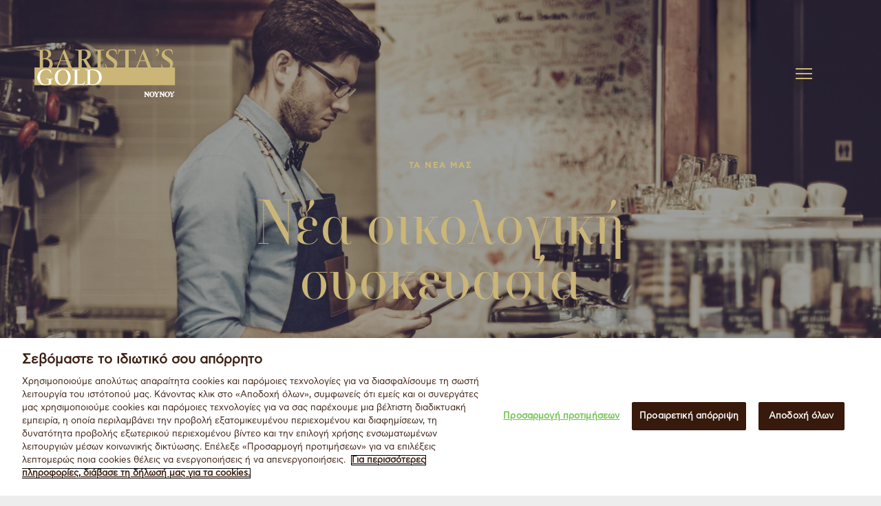

--- FILE ---
content_type: text/html; charset=UTF-8
request_url: https://www.nounoubaristasgold.gr/news/nea-oikologiki-syskeyasia
body_size: 5250
content:
<!DOCTYPE html>
<html lang="el" dir="ltr" prefix="og: https://ogp.me/ns#">
  <head>
    <meta charset="utf-8" />
<meta name="description" content="Το NOYNOY BARISTA’S GOLD έρχεται σε νέα οικολογική συσκευασία πιο φιλική προς το περιβάλλον! Μάθετε περισσότερα στο nounoubaristasgold.gr" />
<link rel="canonical" href="https://www.nounoubaristasgold.gr/news/nea-oikologiki-syskeyasia" />
<meta property="og:title" content="Νέα οικολογική συσκευασία" />
<meta name="Generator" content="Drupal 10 (https://www.drupal.org)" />
<meta name="MobileOptimized" content="width" />
<meta name="HandheldFriendly" content="true" />
<meta name="viewport" content="width=device-width, initial-scale=1.0" />
<link rel="icon" href="/themes/custom/ogeneric/favicon.ico" type="image/vnd.microsoft.icon" />

    <title>Νέα οικολογική συσκευασία | NOYNOY BARISTA&#039;S GOLD</title>
    <link rel="stylesheet" media="all" href="/sites/default/files/css/css_bIKFuitQmihSCPco3ZUnmQv-iCCJgkwdOyKW0I7FQJc.css?delta=0&amp;language=el&amp;theme=ogeneric&amp;include=eJxdjmsKwzAMgy-UJUcabiLcDicOdrLX6Tc2Vuj-CH1CIPnDB2payBGykPvj4CvcieEhqyE1tUqyPfHFYrOTxG7K9u4FZTTYlhOLLiSnrLVrQxseWJUF50GceNQjEv9zpAvdw3XDzdNHY9UyBaGTERv11ffxPYmz9bnI5ivK737TghfPsVeu" />
<link rel="stylesheet" media="all" href="/sites/default/files/css/css_FZDQDn0qbfoiACwMk0k1IROp5u3NFskNX5ZOJMjlSDQ.css?delta=1&amp;language=el&amp;theme=ogeneric&amp;include=eJxdjmsKwzAMgy-UJUcabiLcDicOdrLX6Tc2Vuj-CH1CIPnDB2payBGykPvj4CvcieEhqyE1tUqyPfHFYrOTxG7K9u4FZTTYlhOLLiSnrLVrQxseWJUF50GceNQjEv9zpAvdw3XDzdNHY9UyBaGTERv11ffxPYmz9bnI5ivK737TghfPsVeu" />

    <script type="text/plain" class="optanon-category-4" async defer src="https://maps.googleapis.com/maps/api/js?key=AIzaSyB8KbzGSMg8VX58DxedC6PmrKKdpgy-h1o"></script>
    
    <script src="/themes/custom/ogeneric/assets/js/markerclustererplus.min.js"></script>



    

    <script type="text/plain" class="optanon-category-4">
      (function($) {
          $(function() {
          $("body").addClass("cookies_accepted");
        });
      })(jQuery);
      </script>
    <meta name="facebook-domain-verification" content="7l8jv32iron38ahofsq0npge6qvc1s" />
  </head>
  <body class="layout-no-sidebars path-node page-node-type-article">
        <a href="#main-content" class="visually-hidden focusable skip-link">
      Παράκαμψη προς το κυρίως περιεχόμενο
    </a>
    <noscript><iframe src="https://www.googletagmanager.com/ns.html?id=GTM-WJKMMS3"
                  height="0" width="0" style="display:none;visibility:hidden"></iframe></noscript>

      <div class="dialog-off-canvas-main-canvas" data-off-canvas-main-canvas>
    <div class="layout-container">


   
    
    <div class="headerWrapper">
    <div class="bg" style="background-image:url(https://www.nounoubaristasgold.gr/sites/default/files/2022-06/1750x1023_1.png);"></div> 
        <div class="region region-header-top">
    <nav role="navigation" aria-labelledby="block-ogeneric-main-menu-menu" id="block-ogeneric-main-menu" class="block block-menu navigation menu--main">
            
  <h2 class="visually-hidden" id="block-ogeneric-main-menu-menu">Κεντρική πλοήγηση</h2>
  

        
              <ul class="clearfix menu">
                    <li class="menu-item menu-item-1">
        <a href="/" data-drupal-link-system-path="&lt;front&gt;">Αρχική</a>
              </li>
                <li class="menu-item menu-item-2">
        <a href="/gnoriste-mas" data-drupal-link-system-path="node/12">Γνωρίστε μας</a>
              </li>
                <li class="menu-item menu-item-3">
        <a href="/ta-proionta-mas/proionta-galaktos" data-drupal-link-system-path="node/11">Τα Προϊόντα μας</a>
              </li>
                <li class="menu-item menu-item-4">
        <a href="/81-simeia-yperohis" data-drupal-link-system-path="node/14">8+1 Σημεία υπεροχής</a>
              </li>
                <li class="menu-item menu-item-5">
        <a href="/milk-lab" data-drupal-link-system-path="node/22">The Milk Lab</a>
              </li>
                <li class="menu-item menu-item-6">
        <a href="/poy-tha-mas-breite" data-drupal-link-system-path="node/1">Πού θα μας βρείτε</a>
              </li>
                <li class="menu-item menu-item-7">
        <a href="/news" data-drupal-link-system-path="taxonomy/term/9">Τα Νέα μας</a>
              </li>
        </ul>
  


  </nav>

  </div>

        <div class="region region-header">
    <div id="block-ogeneric-branding" class="block block-system block-system-branding-block">
  
    
        <a href="/" rel="home" class="site-logo">
      <img src="/themes/custom/ogeneric/ogeneric-logo.svg" alt="Αρχική" />
    </a>
        <div class="site-name">
      <a href="/" rel="home">NOYNOY BARISTA&#039;S GOLD</a>
    </div>
    </div>

  </div>

      <div class="hero-content">
                  <h3>Τα Νέα μας</h3>
                <h1>Νέα οικολογική συσκευασία</h1>
        <div class="text"></div>
      </div>
      
    </div>

  
  
  
  
  

  
  
  

  <main role="main">
    <a id="main-content" tabindex="-1"></a>
    <div class="layout-content">
      
        <div class="region region-content">
    <div data-drupal-messages-fallback class="hidden"></div>
<div id="block-ogeneric-content" class="block block-system block-system-main-block">
  
    
      
<article class="node node--type-article node--view-mode-full">

  
    

  
  <div class="node__content">
    
      <div class="field field--name-field-main-content field--type-entity-reference-revisions field--label-hidden field__items">
              <div class="field__item">  <div class="paragraph paragraph--type--simple-text paragraph--view-mode--default">
          
            <div class="clearfix text-formatted field field--name-field-si field--type-text-long field--label-hidden field__item"><p>Το NOYNOY BARISTA’S GOLD έρχεται σε <strong>ΝΕΑ οικολογική συσκευασία</strong> πιο φιλική προς το περιβάλλον, αφού προέρχεται από <strong>86%</strong> ανανεώσιμες φυτικές πηγές.</p></div>
      
      </div>
</div>
              <div class="field__item">  <div class="paragraph paragraph--type--image paragraph--view-mode--default">
          
            <div class="field field--name-field-single-image field--type-image field--label-hidden field__item">  <img loading="lazy" src="/sites/default/files/2022-05/NN_Baristas_Gold_2022_Final.png" width="930" height="613" alt="" />

</div>
      
      </div>
</div>
              <div class="field__item">  <div class="paragraph paragraph--type--text-with-blockquote paragraph--view-mode--default">
          
            <div class="clearfix text-formatted field field--name-field-si field--type-text-long field--label-hidden field__item"><p> </p>

<p><br />
Επιλέγοντάς τη, βοηθάς κι εσύ να δημιουργήσουμε καλύτερες συνθήκες για το μέλλον.<br />
Το <strong>ιδανικό γάλα</strong> για τέλειο καφέ... αλλά και για ένα πιο <strong>βιώσιμο περιβάλλον</strong>!</p></div>
      
            <div class="field field--name-field-blockquote field--type-string-long field--label-hidden field__item">Δίπλα στους καταναλωτές μας!<br />
Δίπλα στο περιβάλλον!</div>
      
      </div>
</div>
              <div class="field__item">  <div class="paragraph paragraph--type--image paragraph--view-mode--default">
          
            <div class="field field--name-field-single-image field--type-image field--label-hidden field__item">  <img loading="lazy" src="/sites/default/files/2022-05/NN_Baristas_Gold_2022_Final1png.png" width="930" height="387" alt="" />

</div>
      
      </div>
</div>
          </div>
  
  </div>

</article>

  </div>

  </div>

        <div class="region region-content-bottom">
    <div class="views-element-container block block-views block-views-blockrelated-articles-block-1" id="block-views-block-related-articles-block-1">
  
    
      <div><div class="view view-related-articles view-id-related_articles view-display-id-block_1 js-view-dom-id-3be37f00b66cbf6e0e2bd72cd9920dba3b05425ba925773c3a176c419c5cb8a1">
  
    
      
      <div class="view-content">
          <div class="views-row"><div class="views-field views-field-field-teaser-image"><div class="field-content">  <img loading="lazy" src="/sites/default/files/2025-09/690x390-Header_0.jpg" width="690" height="390" alt="" />

</div></div><div class="views-field views-field-field-category"><div class="field-content"><a href="/news" hreflang="el">Τα Νέα μας</a></div></div><div class="views-field views-field-title"><span class="field-content"><a href="/news/athens-coffee-festival" hreflang="el">Athens Coffee Festival 2025</a></span></div><div class="views-field views-field-field-reading-time"><div class="field-content"></div></div><div class="views-field views-field-view-node"><span class="field-content"><a href="/news/athens-coffee-festival" hreflang="el">view</a></span></div></div>
    <div class="views-row"><div class="views-field views-field-field-teaser-image"><div class="field-content">  <img loading="lazy" src="/sites/default/files/2025-01/690x390-Header_0.jpg" width="690" height="390" alt="" />

</div></div><div class="views-field views-field-field-category"><div class="field-content"><a href="/news" hreflang="el">Τα Νέα μας</a></div></div><div class="views-field views-field-title"><span class="field-content"><a href="/ta-nea-mas/horeca" hreflang="el">HORECA 07-10/02</a></span></div><div class="views-field views-field-field-reading-time"><div class="field-content"></div></div><div class="views-field views-field-view-node"><span class="field-content"><a href="/ta-nea-mas/horeca" hreflang="el">view</a></span></div></div>

    </div>
  
          </div>
</div>

  </div>
<div id="block-poythamasbreite" class="block block-block-content block-block-content3b5615e9-5d2e-48d6-8153-a8dbfae82e01">
  
      <h2>Πού θα μας βρείτε</h2>
    
      
            <div class="clearfix text-formatted field field--name-body field--type-text-with-summary field--label-hidden field__item"><div class="text">
Βρείτε τον πιο κοντινό σας προμηθευτή
</div> 
<div class="form-wrapper">

            <div class="dropdown-container">
                <select name="region" id="location-select" class="d-inline">
                        <option value="" selected>Νομός ή Νησί</option>
                </select>
                <div class="select-icon"></div>
            </div>
            <button id="location-select-btn" type="submit" class="gen-button" rel="/poy-tha-mas-breite">Αναζήτηση</button>
        
</div>
<a href="/gnoriste-mas-apo-konta" class="bt-book">ΖΗΤΗΣΤΕ ΜΑΣ ΝΑ ΣΑΣ ΕΠΙΣΚΕΦΘΟΥΜΕ <span></span></a></div>
      
  </div>

  </div>

    </div>

    
    
  </main>

  
  
  

      <footer role="contentinfo">
      
        <div class="region region-footer">
    <nav role="navigation" aria-labelledby="block-footermenu1-menu" id="block-footermenu1" class="block block-menu navigation menu--footer-menu-1">
            
  <h2 class="visually-hidden" id="block-footermenu1-menu">Footer Menu 1</h2>
  

        
              <ul class="clearfix menu">
                    <li class="menu-item menu-item-1">
        <a href="/gnoriste-mas" data-drupal-link-system-path="node/12">Γνωρίστε μας</a>
              </li>
                <li class="menu-item menu-item-2">
        <a href="/ta-proionta-mas/proionta-galaktos" data-drupal-link-system-path="node/11">Τα Προϊόντα μας</a>
              </li>
                <li class="menu-item menu-item-3">
        <a href="/81-simeia-yperohis" data-drupal-link-system-path="node/14">8+1 Σημεία υπεροχής</a>
              </li>
                <li class="menu-item menu-item-4">
        <a href="/masterclasses" data-drupal-link-system-path="taxonomy/term/5">The Milk Lab</a>
              </li>
                <li class="menu-item menu-item-5">
        <a href="/poy-tha-mas-breite" data-drupal-link-system-path="node/1">Που θα μας βρείτε</a>
              </li>
        </ul>
  


  </nav>
<nav role="navigation" aria-labelledby="block-footermenu2-menu" id="block-footermenu2" class="block block-menu navigation menu--footer-menu-2">
            
  <h2 class="visually-hidden" id="block-footermenu2-menu">Footer Menu 2</h2>
  

        
              <ul class="clearfix menu">
                    <li class="menu-item menu-item-1">
        <a href="/oroi-hrisis" data-drupal-link-system-path="node/23">Όροι χρήσης</a>
              </li>
                <li class="menu-item menu-item-2">
        <a href="https://privacy.frieslandcampina.com/el/" target="_blank">Προστασία Προσωπικών Δεδομένων</a>
              </li>
                <li class="menu-item menu-item-3">
        <a href="https://privacy.frieslandcampina.com/el/cookies" target="_blank">Πολιτική Cookies</a>
              </li>
                <li class="menu-item menu-item-4">
        <span class="optanon-toggledisplay ot-sdk-show-settings"> Επιλογές Cookies</span>
              </li>
        </ul>
  


  </nav>
<div id="block-stoiheiaepikoinonias" class="block block-block-content block-block-content0de30fda-9272-4c43-b758-5ce37bc0fba5">
  
      <h2>Στοιχεία επικοινωνίας</h2>
    
      
            <div class="clearfix text-formatted field field--name-body field--type-text-with-summary field--label-hidden field__item"><span>Ανοικτή Γραμμη (χωρίς χρέωση)</span><br>
800-11-668-668<br>
info.hellas@frieslandcampina.com</div>
      
  </div>
<div id="block-footersocial" class="block block-block-content block-block-content7dd72e01-83dc-428f-aabc-e6e404da724b">
  
    
      
            <div class="clearfix text-formatted field field--name-body field--type-text-with-summary field--label-hidden field__item"><a class="social fb" href="https://www.facebook.com" target="_blank">facebook</a>
<a class="social insta" href="https://www.instagram.com/noynoybaristasgold/" target="_blank">instagram</a>
<a class="social yt" href="https://www.youtube.com/channel/UC2y40ybSAv4ALtyhWKLwdvA" target="_blank">youtube</a></div>
      
  </div>

  </div>

        <div class="region region-footer-bottom">
    <div id="block-copyright" class="block block-block-content block-block-contentccd9b45e-0fc9-471d-83c4-876ce78f44be">
  
    
      
            <div class="clearfix text-formatted field field--name-body field--type-text-with-summary field--label-hidden field__item">© Copyright 2021</div>
      
  </div>

  </div>

    </footer>
  
</div>
  </div>

    
    <script type="application/json" data-drupal-selector="drupal-settings-json">{"path":{"baseUrl":"\/","scriptPath":null,"pathPrefix":"","currentPath":"node\/619","currentPathIsAdmin":false,"isFront":false,"currentLanguage":"el"},"pluralDelimiter":"\u0003","suppressDeprecationErrors":true,"ajaxPageState":{"libraries":"classy\/base,classy\/messages,classy\/node,core\/normalize,google_tag\/gtag,google_tag\/gtag.ajax,google_tag\/gtm,ogeneric\/global-components,paragraphs\/drupal.paragraphs.unpublished,system\/base,views\/views.module","theme":"ogeneric","theme_token":null},"ajaxTrustedUrl":[],"gtm":{"tagId":null,"settings":{"data_layer":"dataLayer","include_classes":false,"allowlist_classes":"google\nnonGooglePixels\nnonGoogleScripts\nnonGoogleIframes","blocklist_classes":"customScripts\ncustomPixels","include_environment":false,"environment_id":"","environment_token":""},"tagIds":["GTM-WJKMMS3"]},"gtag":{"tagId":"","otherIds":[],"events":[],"additionalConfigInfo":[]},"clientside_validation_jquery":{"validate_all_ajax_forms":2,"force_validate_on_blur":false,"messages":{"required":"\u03a4\u03bf \u03c0\u03b5\u03b4\u03af\u03bf \u03b5\u03af\u03bd\u03b1\u03b9 \u03b1\u03c0\u03b1\u03c1\u03b1\u03af\u03c4\u03b7\u03c4\u03bf.","remote":"Please fix this field.","email":"Please enter a valid email address.","url":"Please enter a valid URL.","date":"Please enter a valid date.","dateISO":"Please enter a valid date (ISO).","number":"Please enter a valid number.","digits":"Please enter only digits.","equalTo":"Please enter the same value again.","maxlength":"Please enter no more than {0} characters.","minlength":"Please enter at least {0} characters.","rangelength":"Please enter a value between {0} and {1} characters long.","range":"Please enter a value between {0} and {1}.","max":"Please enter a value less than or equal to {0}.","min":"Please enter a value greater than or equal to {0}.","step":"Please enter a multiple of {0}."}},"user":{"uid":0,"permissionsHash":"b46f2c5b97e2c62568415840e06872684e79bcc3e7c94b01f0bf296e4e57d61b"}}</script>
<script src="/core/assets/vendor/jquery/jquery.min.js?v=3.7.0"></script>
<script src="/core/assets/vendor/once/once.min.js?v=1.0.1"></script>
<script src="/sites/default/files/languages/el_cDFyI7UDtZZIbYZTkzXjsguv1ze4-Ch_j4KCUwfC5-s.js?t5mbhr"></script>
<script src="/core/misc/drupalSettingsLoader.js?v=10.1.6"></script>
<script src="/core/misc/drupal.js?v=10.1.6"></script>
<script src="/core/misc/drupal.init.js?v=10.1.6"></script>
<script src="/core/assets/vendor/tabbable/index.umd.min.js?v=6.1.2"></script>
<script src="/core/misc/progress.js?v=10.1.6"></script>
<script src="/core/assets/vendor/loadjs/loadjs.min.js?v=4.2.0"></script>
<script src="/core/misc/debounce.js?v=10.1.6"></script>
<script src="/core/misc/announce.js?v=10.1.6"></script>
<script src="/core/misc/message.js?v=10.1.6"></script>
<script src="/core/misc/ajax.js?v=10.1.6"></script>
<script src="/themes/contrib/stable/js/ajax.js?v=10.1.6"></script>
<script src="/themes/custom/ogeneric/assets/js/slick.min.js?t5mbhr"></script>
<script src="/themes/custom/ogeneric/assets/js/jquery.videoBG.js?t5mbhr"></script>
<script src="/themes/custom/ogeneric/assets/js/prettyCheckable.min.js?t5mbhr"></script>
<script src="/themes/custom/ogeneric/assets/js/gsap.min.js?t5mbhr"></script>
<script src="/themes/custom/ogeneric/assets/js/ScrollTrigger.min.js?t5mbhr"></script>
<script src="/themes/custom/ogeneric/assets/js/SplitText.min.js?t5mbhr"></script>
<script src="/themes/custom/ogeneric/assets/js/main.js?t5mbhr"></script>
<script src="/modules/contrib/google_tag/js/gtm.js?t5mbhr"></script>
<script src="/modules/contrib/google_tag/js/gtag.js?t5mbhr"></script>
<script src="/modules/contrib/google_tag/js/gtag.ajax.js?t5mbhr"></script>

  </body>
</html>


--- FILE ---
content_type: text/css
request_url: https://www.nounoubaristasgold.gr/sites/default/files/css/css_FZDQDn0qbfoiACwMk0k1IROp5u3NFskNX5ZOJMjlSDQ.css?delta=1&language=el&theme=ogeneric&include=eJxdjmsKwzAMgy-UJUcabiLcDicOdrLX6Tc2Vuj-CH1CIPnDB2payBGykPvj4CvcieEhqyE1tUqyPfHFYrOTxG7K9u4FZTTYlhOLLiSnrLVrQxseWJUF50GceNQjEv9zpAvdw3XDzdNHY9UyBaGTERv11ffxPYmz9bnI5ivK737TghfPsVeu
body_size: 14999
content:
/* @license MIT https://github.com/necolas/normalize.css/blob/3.0.3/LICENSE.md */
html{font-family:sans-serif;-ms-text-size-adjust:100%;-webkit-text-size-adjust:100%;}body{margin:0;}article,aside,details,figcaption,figure,footer,header,hgroup,main,menu,nav,section,summary{display:block;}audio,canvas,progress,video{display:inline-block;vertical-align:baseline;}audio:not([controls]){display:none;height:0;}[hidden],template{display:none;}a{background-color:transparent;}a:active,a:hover{outline:0;}abbr[title]{border-bottom:1px dotted;}b,strong{font-weight:bold;}dfn{font-style:italic;}h1{font-size:2em;margin:0.67em 0;}mark{background:#ff0;color:#000;}small{font-size:80%;}sub,sup{font-size:75%;line-height:0;position:relative;vertical-align:baseline;}sup{top:-0.5em;}sub{bottom:-0.25em;}img{border:0;}svg:not(:root){overflow:hidden;}figure{margin:1em 40px;}hr{box-sizing:content-box;height:0;}pre{overflow:auto;}code,kbd,pre,samp{font-family:monospace,monospace;font-size:1em;}button,input,optgroup,select,textarea{color:inherit;font:inherit;margin:0;}button{overflow:visible;}button,select{text-transform:none;}button,html input[type="button"],input[type="reset"],input[type="submit"]{-webkit-appearance:button;cursor:pointer;}button[disabled],html input[disabled]{cursor:default;}button::-moz-focus-inner,input::-moz-focus-inner{border:0;padding:0;}input{line-height:normal;}input[type="checkbox"],input[type="radio"]{box-sizing:border-box;padding:0;}input[type="number"]::-webkit-inner-spin-button,input[type="number"]::-webkit-outer-spin-button{height:auto;}input[type="search"]{-webkit-appearance:textfield;box-sizing:content-box;}input[type="search"]::-webkit-search-cancel-button,input[type="search"]::-webkit-search-decoration{-webkit-appearance:none;}fieldset{border:1px solid #c0c0c0;margin:0 2px;padding:0.35em 0.625em 0.75em;}legend{border:0;padding:0;}textarea{overflow:auto;}optgroup{font-weight:bold;}table{border-collapse:collapse;border-spacing:0;}td,th{padding:0;}
@media (min--moz-device-pixel-ratio:0){summary{display:list-item;}}
/* @license GNU-GPL-2.0-or-later https://www.drupal.org/licensing/faq */
.action-links{margin:1em 0;padding:0;list-style:none;}[dir="rtl"] .action-links{margin-right:0;}.action-links li{display:inline-block;margin:0 0.3em;}.action-links li:first-child{margin-left:0;}[dir="rtl"] .action-links li:first-child{margin-right:0;margin-left:0.3em;}.button-action{display:inline-block;padding:0.2em 0.5em 0.3em;text-decoration:none;line-height:160%;}.button-action:before{margin-left:-0.1em;padding-right:0.2em;content:"+";font-weight:900;}[dir="rtl"] .button-action:before{margin-right:-0.1em;margin-left:0;padding-right:0;padding-left:0.2em;}
.breadcrumb{padding-bottom:0.5em;}.breadcrumb ol{margin:0;padding:0;}[dir="rtl"] .breadcrumb ol{margin-right:0;}.breadcrumb li{display:inline;margin:0;padding:0;list-style-type:none;}.breadcrumb li:before{content:" \BB ";}.breadcrumb li:first-child:before{content:none;}
.button,.image-button{margin-right:1em;margin-left:1em;}.button:first-child,.image-button:first-child{margin-right:0;margin-left:0;}
.collapse-processed > summary{padding-right:0.5em;padding-left:0.5em;}.collapse-processed > summary:before{float:left;width:1em;height:1em;content:"";background:url(/themes/contrib/classy/images/misc/menu-expanded.png) 0 100% no-repeat;}[dir="rtl"] .collapse-processed > summary:before{float:right;background-position:100% 100%;}.collapse-processed:not([open]) > summary:before{-ms-transform:rotate(-90deg);-webkit-transform:rotate(-90deg);transform:rotate(-90deg);background-position:25% 35%;}[dir="rtl"] .collapse-processed:not([open]) > summary:before{-ms-transform:rotate(90deg);-webkit-transform:rotate(90deg);transform:rotate(90deg);background-position:75% 35%;}
.container-inline label:after,.container-inline .label:after{content:":";}.form-type-radios .container-inline label:after,.form-type-checkboxes .container-inline label:after{content:"";}.form-type-radios .container-inline .form-type-radio,.form-type-checkboxes .container-inline .form-type-checkbox{margin:0 1em;}.container-inline .form-actions,.container-inline.form-actions{margin-top:0;margin-bottom:0;}
details{margin-top:1em;margin-bottom:1em;border:1px solid #ccc;}details > .details-wrapper{padding:0.5em 1.5em;}summary{padding:0.2em 0.5em;cursor:pointer;}
.exposed-filters .filters{float:left;margin-right:1em;}[dir="rtl"] .exposed-filters .filters{float:right;margin-right:0;margin-left:1em;}.exposed-filters .form-item{margin:0 0 0.1em 0;padding:0;}.exposed-filters .form-item label{float:left;width:10em;font-weight:normal;}[dir="rtl"] .exposed-filters .form-item label{float:right;}.exposed-filters .form-select{width:14em;}.exposed-filters .current-filters{margin-bottom:1em;}.exposed-filters .current-filters .placeholder{font-weight:bold;font-style:normal;}.exposed-filters .additional-filters{float:left;margin-right:1em;}[dir="rtl"] .exposed-filters .additional-filters{float:right;margin-right:0;margin-left:1em;}
.field__label{font-weight:bold;}.field--label-inline .field__label,.field--label-inline .field__items{float:left;}.field--label-inline .field__label,.field--label-inline > .field__item,.field--label-inline .field__items{padding-right:0.5em;}[dir="rtl"] .field--label-inline .field__label,[dir="rtl"] .field--label-inline .field__items{padding-right:0;padding-left:0.5em;}.field--label-inline .field__label::after{content:":";}
form .field-multiple-table{margin:0;}form .field-multiple-table .field-multiple-drag{width:30px;padding-right:0;}[dir="rtl"] form .field-multiple-table .field-multiple-drag{padding-left:0;}form .field-multiple-table .field-multiple-drag .tabledrag-handle{padding-right:0.5em;}[dir="rtl"] form .field-multiple-table .field-multiple-drag .tabledrag-handle{padding-right:0;padding-left:0.5em;}form .field-add-more-submit{margin:0.5em 0 0;}.form-item,.form-actions{margin-top:1em;margin-bottom:1em;}tr.odd .form-item,tr.even .form-item{margin-top:0;margin-bottom:0;}.form-composite > .fieldset-wrapper > .description,.form-item .description{font-size:0.85em;}label.option{display:inline;font-weight:normal;}.form-composite > legend,.label{display:inline;margin:0;padding:0;font-size:inherit;font-weight:bold;}.form-checkboxes .form-item,.form-radios .form-item{margin-top:0.4em;margin-bottom:0.4em;}.form-type-radio .description,.form-type-checkbox .description{margin-left:2.4em;}[dir="rtl"] .form-type-radio .description,[dir="rtl"] .form-type-checkbox .description{margin-right:2.4em;margin-left:0;}.marker{color:#e00;}.form-required:after{display:inline-block;width:6px;height:6px;margin:0 0.3em;content:"";vertical-align:super;background-image:url(/themes/contrib/classy/images/icons/ee0000/required.svg);background-repeat:no-repeat;background-size:6px 6px;}abbr.tabledrag-changed,abbr.ajax-changed{border-bottom:none;}.form-item input.error,.form-item textarea.error,.form-item select.error{border:2px solid red;}.form-item--error-message:before{display:inline-block;width:14px;height:14px;content:"";vertical-align:sub;background:url(/themes/contrib/classy/images/icons/e32700/error.svg) no-repeat;background-size:contain;}
.icon-help{padding:1px 0 1px 20px;background:url(/themes/contrib/classy/images/misc/help.png) 0 50% no-repeat;}[dir="rtl"] .icon-help{padding:1px 20px 1px 0;background-position:100% 50%;}.feed-icon{display:block;overflow:hidden;width:16px;height:16px;text-indent:-9999px;background:url(/themes/contrib/classy/images/misc/feed.svg) no-repeat;}
.form--inline .form-item{float:left;margin-right:0.5em;}[dir="rtl"] .form--inline .form-item{float:right;margin-right:0;margin-left:0.5em;}[dir="rtl"] .views-filterable-options-controls .form-item{margin-right:2%;}.form--inline .form-item-separator{margin-top:2.3em;margin-right:1em;margin-left:0.5em;}[dir="rtl"] .form--inline .form-item-separator{margin-right:0.5em;margin-left:1em;}.form--inline .form-actions{clear:left;}[dir="rtl"] .form--inline .form-actions{clear:right;}
.item-list .title{font-weight:bold;}.item-list ul{margin:0 0 0.75em 0;padding:0;}.item-list li{margin:0 0 0.25em 1.5em;padding:0;}[dir="rtl"] .item-list li{margin:0 1.5em 0.25em 0;}.item-list--comma-list{display:inline;}.item-list--comma-list .item-list__comma-list,.item-list__comma-list li,[dir="rtl"] .item-list--comma-list .item-list__comma-list,[dir="rtl"] .item-list__comma-list li{margin:0;}
button.link{margin:0;padding:0;cursor:pointer;border:0;background:transparent;font-size:1em;}label button.link{font-weight:bold;}
ul.inline,ul.links.inline{display:inline;padding-left:0;}[dir="rtl"] ul.inline,[dir="rtl"] ul.links.inline{padding-right:0;padding-left:15px;}ul.inline li{display:inline;padding:0 0.5em;list-style-type:none;}ul.links a.is-active{color:#000;}
ul.menu{margin-left:1em;padding:0;list-style:none outside;text-align:left;}[dir="rtl"] ul.menu{margin-right:1em;margin-left:0;text-align:right;}.menu-item--expanded{list-style-type:circle;list-style-image:url(/themes/contrib/classy/images/misc/menu-expanded.png);}.menu-item--collapsed{list-style-type:disc;list-style-image:url(/themes/contrib/classy/images/misc/menu-collapsed.png);}[dir="rtl"] .menu-item--collapsed{list-style-image:url(/themes/contrib/classy/images/misc/menu-collapsed-rtl.png);}.menu-item{margin:0;padding-top:0.2em;}ul.menu a.is-active{color:#000;}
.more-link{display:block;text-align:right;}[dir="rtl"] .more-link{text-align:left;}
.pager__items{clear:both;text-align:center;}.pager__item{display:inline;padding:0.5em;}.pager__item.is-active{font-weight:bold;}
tr.drag{background-color:#fffff0;}tr.drag-previous{background-color:#ffd;}body div.tabledrag-changed-warning{margin-bottom:0.5em;}
tr.selected td{background:#ffc;}td.checkbox,th.checkbox{text-align:center;}[dir="rtl"] td.checkbox,[dir="rtl"] th.checkbox{text-align:center;}
th.is-active img{display:inline;}td.is-active{background-color:#ddd;}
div.tabs{margin:1em 0;}ul.tabs{margin:0 0 0.5em;padding:0;list-style:none;}.tabs > li{display:inline-block;margin-right:0.3em;}[dir="rtl"] .tabs > li{margin-right:0;margin-left:0.3em;}.tabs a{display:block;padding:0.2em 1em;text-decoration:none;}.tabs a.is-active{background-color:#eee;}.tabs a:focus,.tabs a:hover{background-color:#f5f5f5;}
.form-textarea-wrapper textarea{display:block;box-sizing:border-box;width:100%;margin:0;}
.ui-dialog--narrow{max-width:500px;}@media screen and (max-width:600px){.ui-dialog--narrow{min-width:95%;max-width:95%;}}
.messages{padding:15px 20px 15px 35px;word-wrap:break-word;border:1px solid;border-width:1px 1px 1px 0;border-radius:2px;background:no-repeat 10px 17px;overflow-wrap:break-word;}[dir="rtl"] .messages{padding-right:35px;padding-left:20px;text-align:right;border-width:1px 0 1px 1px;background-position:right 10px top 17px;}.messages + .messages{margin-top:1.538em;}.messages__list{margin:0;padding:0;list-style:none;}.messages__item + .messages__item{margin-top:0.769em;}.messages--status{color:#325e1c;border-color:#c9e1bd #c9e1bd #c9e1bd transparent;background-color:#f3faef;background-image:url(/themes/contrib/classy/images/icons/73b355/check.svg);box-shadow:-8px 0 0 #77b259;}[dir="rtl"] .messages--status{margin-left:0;border-color:#c9e1bd transparent #c9e1bd #c9e1bd;box-shadow:8px 0 0 #77b259;}.messages--warning{color:#734c00;border-color:#f4daa6 #f4daa6 #f4daa6 transparent;background-color:#fdf8ed;background-image:url(/themes/contrib/classy/images/icons/e29700/warning.svg);box-shadow:-8px 0 0 #e09600;}[dir="rtl"] .messages--warning{border-color:#f4daa6 transparent #f4daa6 #f4daa6;box-shadow:8px 0 0 #e09600;}.messages--error{color:#a51b00;border-color:#f9c9bf #f9c9bf #f9c9bf transparent;background-color:#fcf4f2;background-image:url(/themes/contrib/classy/images/icons/e32700/error.svg);box-shadow:-8px 0 0 #e62600;}[dir="rtl"] .messages--error{border-color:#f9c9bf transparent #f9c9bf #f9c9bf;box-shadow:8px 0 0 #e62600;}.messages--error p.error{color:#a51b00;}
.progress__track{border-color:#b3b3b3;border-radius:10em;background-color:#f2f1eb;background-image:-webkit-linear-gradient(#e7e7df,#f0f0f0);background-image:linear-gradient(#e7e7df,#f0f0f0);box-shadow:inset 0 1px 3px hsla(0,0%,0%,0.16);}.progress__bar{height:16px;margin-top:-1px;margin-left:-1px;padding:0 1px;-webkit-transition:width 0.5s ease-out;transition:width 0.5s ease-out;-webkit-animation:animate-stripes 3s linear infinite;-moz-animation:animate-stripes 3s linear infinite;border:1px #07629a solid;border-radius:10em;background:#057ec9;background-image:-webkit-linear-gradient(top,rgba(0,0,0,0),rgba(0,0,0,0.15)),-webkit-linear-gradient(left top,#0094f0 0%,#0094f0 25%,#007ecc 25%,#007ecc 50%,#0094f0 50%,#0094f0 75%,#0094f0 100%);background-image:linear-gradient(to bottom,rgba(0,0,0,0),rgba(0,0,0,0.15)),linear-gradient(to right bottom,#0094f0 0%,#0094f0 25%,#007ecc 25%,#007ecc 50%,#0094f0 50%,#0094f0 75%,#0094f0 100%);background-size:40px 40px;}[dir="rtl"] .progress__bar{margin-right:-1px;margin-left:0;-webkit-animation-direction:reverse;-moz-animation-direction:reverse;animation-direction:reverse;}@media screen and (prefers-reduced-motion:reduce){.progress__bar{-webkit-transition:none;transition:none;-webkit-animation:none;-moz-animation:none;}}@-webkit-keyframes animate-stripes{0%{background-position:0 0,0 0;}100%{background-position:0 0,-80px 0;}}@-ms-keyframes animate-stripes{0%{background-position:0 0,0 0;}100%{background-position:0 0,-80px 0;}}@keyframes animate-stripes{0%{background-position:0 0,0 0;}100%{background-position:0 0,-80px 0;}}
.node--unpublished{background-color:#fff4f4;}
.slick-loading .slick-list{background:#fff url(/themes/custom/ogeneric/assets/images/ajax-loader.gif) center center no-repeat;}.slick-prev,.slick-next{display:block;position:absolute;top:50%;display:block;background:none;color:#fff;cursor:pointer;margin:0 0 0 0px;z-index:20;border:0px;padding:0px;text-align:left;-ms-transform:translate(-0%,-50%);-webkit-transform:translate(-0%,-50%);transform:translate(-0%,-50%);width:47px;height:28px;outline:none;background:url(/themes/custom/ogeneric/assets/images/icon-prev.svg) no-repeat center center;font-size:0px;}.slick-prev{left:65px;}.slick-next{right:65px;background-image:url(/themes/custom/ogeneric/assets/images/icon-next.svg);}.slick-prev.slick-disabled,.slick-next.slick-disabled{opacity:.1;cursor:default;}.slick-dots{position:absolute;bottom:-40px;display:block;width:100%;padding:0;margin:0;list-style:none;text-align:center;z-index:20;}#milks .sub-tab .slick-dots{bottom:0px;}.slick-dots li{position:relative;display:inline-block;width:4px;height:4px;margin:0 17px;padding:0;cursor:pointer;position:relative;}.slick-dots li button{font-size:0;line-height:0;display:block;width:4px;height:4px;padding:0px;cursor:pointer;opacity:1;color:transparent;border:0;outline:none;background:#454545;border-radius:50%;transition:all 300ms cubic-bezier(0.645,0.045,0.355,1.000);transition-timing-function:cubic-bezier(0.645,0.045,0.355,1.000);}.slick-dots li.slick-active button{background:none;}.slick-dots li::after{content:"";width:10px;height:10px;border:1px solid #CBB677;position:absolute;top:50%;left:50%;-ms-transform:translate(-50%,-50%);-webkit-transform:translate(-50%,-50%);transform:translate(-50%,-50%);opacity:0;border-radius:50%;transition:all 300ms cubic-bezier(0.645,0.045,0.355,1.000);transition-timing-function:cubic-bezier(0.645,0.045,0.355,1.000);}.slick-dots li.slick-active::after{opacity:1;}
.slick-slider{position:relative;display:block;box-sizing:border-box;-webkit-user-select:none;-moz-user-select:none;-ms-user-select:none;user-select:none;-webkit-touch-callout:none;-khtml-user-select:none;-ms-touch-action:pan-y;touch-action:pan-y;-webkit-tap-highlight-color:transparent;}.slick-list{position:relative;display:block;overflow:hidden;margin:0;padding:0;}.slick-list:focus{outline:none;}.slick-list.dragging{cursor:pointer;cursor:hand;}.slick-slider .slick-track,.slick-slider .slick-list{-webkit-transform:translate3d(0,0,0);-moz-transform:translate3d(0,0,0);-ms-transform:translate3d(0,0,0);-o-transform:translate3d(0,0,0);transform:translate3d(0,0,0);}.slick-track{position:relative;top:0;left:0;display:block;margin-left:auto;margin-right:auto;}.slick-track:before,.slick-track:after{display:table;content:'';}.slick-track:after{clear:both;}.slick-loading .slick-track{visibility:hidden;}.slick-slide{display:none;float:left;height:100%;min-height:1px;}[dir='rtl'] .slick-slide{float:right;}.slick-slide img{display:block;}.slick-slide.slick-loading img{display:none;}.slick-slide.dragging img{pointer-events:none;}.slick-initialized .slick-slide{display:block;}.slick-loading .slick-slide{visibility:hidden;}.slick-vertical .slick-slide{display:block;height:auto;border:1px solid transparent;}.slick-arrow.slick-hidden{display:none;}
@font-face{font-family:'KarloffPositivePro-Regular';src:url(/themes/custom/ogeneric/assets/fonts/KarloffPositivePro-Regular.eot);src:local('☺'),url(/themes/custom/ogeneric/assets/fonts/KarloffPositivePro-Regular.woff) format('woff'),url(/themes/custom/ogeneric/assets/fonts/KarloffPositivePro-Regular.ttf) format('truetype'),url(/themes/custom/ogeneric/assets/fonts/KarloffPositivePro-Regular.svg) format('svg');font-weight:normal;font-style:normal;}@font-face{font-family:'CFAstyStd-Book';src:url(/themes/custom/ogeneric/assets/fonts/CFAstyStd-Book.eot);src:local('☺'),url(/themes/custom/ogeneric/assets/fonts/CFAstyStd-Book.woff) format('woff'),url(/themes/custom/ogeneric/assets/fonts/CFAstyStd-Book.ttf) format('truetype'),url(/themes/custom/ogeneric/assets/fonts/CFAstyStd-Book.svg) format('svg');font-weight:normal;font-style:normal;}@font-face{font-family:'CFAstyStd-Medium';src:url(/themes/custom/ogeneric/assets/fonts/CFAstyStd-Medium.eot);src:local('☺'),url(/themes/custom/ogeneric/assets/fonts/CFAstyStd-Medium.woff) format('woff'),url(/themes/custom/ogeneric/assets/fonts/CFAstyStd-Medium.ttf) format('truetype'),url(/themes/custom/ogeneric/assets/fonts/CFAstyStd-Medium.svg) format('svg');font-weight:normal;font-style:normal;}@font-face{font-family:'CFAstyStd-Bold';src:url(/themes/custom/ogeneric/assets/fonts/CFAstyStd-Bold.eot);src:local('☺'),url(/themes/custom/ogeneric/assets/fonts/CFAstyStd-Bold.woff) format('woff'),url(/themes/custom/ogeneric/assets/fonts/CFAstyStd-Bold.ttf) format('truetype'),url(/themes/custom/ogeneric/assets/fonts/CFAstyStd-Bold.svg) format('svg');font-weight:normal;font-style:normal;}@font-face{font-family:'CFAstyStd-Light';src:url(/themes/custom/ogeneric/assets/fonts/CFAstyStd-Light.eot);src:local('☺'),url(/themes/custom/ogeneric/assets/fonts/CFAstyStd-Light.woff) format('woff'),url(/themes/custom/ogeneric/assets/fonts/CFAstyStd-Light.ttf) format('truetype'),url(/themes/custom/ogeneric/assets/fonts/CFAstyStd-Light.svg) format('svg');font-weight:normal;font-style:normal;}html,body{height:100%;min-height:100%;-webkit-text-size-adjust:none;-webkit-font-smoothing:antialiased !important;background:#ededed;}img{border:0px;margin:0px;padding:0px;}form{margin:0px;padding:0px;}body{margin:0px;padding:0px;font-family:'CFAstyStd-Book';font-size:16px;color:#000000;}body.locked{overflow:hidden;}a{text-decoration:none;outline:none;color:inherit;font-family:inherit;}.clear{clear:both;}ol,ul,li{margin:0px;padding:0px;list-style-type:none;}h1,h2,h3,h4,h5,h6,p{margin:0px;padding:0px;font-weight:normal;}body > .dialog-off-canvas-main-canvas{position:relative;width:100%;padding:0px;margin:0 auto 0 auto;padding:0px 0 0px 0;}strong{font-weight:normal;font-family:'CFAstyStd-Bold';}*{-moz-box-sizing:border-box;-webkit-box-sizing:border-box;box-sizing:border-box;}body.toolbar-horizontal.toolbar-fixed{}body.toolbar-horizontal.toolbar-fixed.toolbar-tray-open{}body.toolbar-horizontal.toolbar-fixed #header,body.toolbar-vertical #header{top:40px;}body.toolbar-horizontal.toolbar-fixed.toolbar-tray-open #header{top:80px;}body.toolbar-horizontal.toolbar-fixed #headerBottom{top:110px;}body.toolbar-horizontal.toolbar-fixed.toolbar-tray-open #headerBottom{top:150px;}body.toolbar-vertical #headerBottom{top:100px;}body.path-user #block-ogeneric-branding{}body.path-user{background:#FBF7EB}body.path-user .region-content{padding:180px 20px 50px 20px;max-width:780px;margin:0 auto;}body.path-user .region-content .description{padding:5px 0 20px 0;}body.path-user .region-content h1{padding:0 0 20px 0;}.visually-hidden{left:-1000px;top:-1000px;display:none;font-size:0px;}iframe[name='google_conversion_frame']{font-size:0 !important;height:0 !important;line-height:0 !important;margin-top:-13px;width:0 !important;}body > .text-ad{left:-1000px;top:-1000px;height:0 !important;height:0 !important;}.headerWrapper{height:100vh;position:relative;background-repeat:no-repeat;background-position:center center;background-size:cover;max-height:780px;min-height:550px;z-index:120 !important;overflow:hidden;}.headerWrapper::before{content:"";position:fixed;top:0px;left:0px;width:100%;height:140px;z-index:999;opacity:0;transition:all 300ms;background:rgba(40,40,40,0.6);}.headerWrapper.scroll::before{opacity:1;}.headerWrapper::after{content:"";position:absolute;left:0px;bottom:0px;background:url(/themes/custom/ogeneric/assets/images/bg-home-baristas-gold-bottom-cream.png?v2=) no-repeat center center;background-size:cover;width:100%;height:71px;z-index:2;}.headerWrapper .bg{position:absolute;top:0px;left:0px;width:100%;height:100%;background-repeat:no-repeat;background-position:center center;background-size:cover;z-index:1;}body.path-frontpage .headerWrapper::after{background-image:url(/themes/custom/ogeneric/assets/images/bg-home-baristas-gold-top.png?v2=);}.page-products .headerWrapper::after{background-image:url(/themes/custom/ogeneric/assets/images/bg-home-baristas-gold-bottom-grey.png?v2=);}#block-ogeneric-branding{position:absolute;width:205px;height:70px;left:50px;top:70px;z-index:1000;}#block-ogeneric-branding img{width:100%;height:auto;transition:all 300ms;}.headerWrapper.scroll #block-ogeneric-branding{top:40px;width:170px;position:fixed;}#block-ogeneric-branding .site-name{display:none;}#block-ogeneric-main-menu{position:fixed;top:0px;left:0px;width:100%;height:100%;z-index:999;background:#000 url(/themes/custom/ogeneric/assets/images/bg-mnu.jpg?v2=) no-repeat center center;background-size:cover;-ms-transform:translate(0%,-100%);-webkit-transform:translate(0%,-100%);transform:translate(0%,-100%);overflow:hidden;opacity:0;transition:opacity 800ms cubic-bezier(0.645,0.045,0.355,1.000);transition-timing-function:cubic-bezier(0.645,0.045,0.355,1.000);}#block-ogeneric-main-menu::before{content:"";position:absolute;top:0%;left:0%;width:100%;height:100%;background:rgba(0,0,0,0.7);z-index:1;}#block-ogeneric-main-menu.active.mnu-hide{opacity:0;}#block-ogeneric-main-menu.active{opacity:1;-ms-transform:translate(0%,-0%);-webkit-transform:translate(0%,-0%);transform:translate(0%,-0%);}#block-ogeneric-main-menu .menu{position:absolute;top:50%;left:50%;-ms-transform:translate(-50%,-50%);-webkit-transform:translate(-50%,-50%);transform:translate(-50%,-50%);margin:0px;text-align:center;z-index:10;}#block-ogeneric-main-menu .menu li{padding:15px 0;}#block-ogeneric-main-menu .menu a{color:#D8D2C2;font-size:40px;line-height:40px;font-family:'KarloffPositivePro-Regular';display:inline-block;position:relative;transition:all 500ms cubic-bezier(0.645,0.045,0.355,1.000);transition-timing-function:cubic-bezier(0.645,0.045,0.355,1.000);}#block-ogeneric-main-menu .menu a::after{position:absolute;content:"";bottom:0px;left:50%;width:0%;height:1px;background:#CBB677;opacity:0;transition:all 500ms cubic-bezier(0.645,0.045,0.355,1.000);transition-timing-function:cubic-bezier(0.645,0.045,0.355,1.000);-ms-transform:translate(-50%,-0%);-webkit-transform:translate(-50%,-0%);transform:translate(-50%,-0%);}#block-ogeneric-main-menu .menu a:hover::after{opacity:0.5;width:100%;}#block-ogeneric-main-menu .menu a:hover{color:#CBB677;}.headerWrapper .hero-content{position:absolute;top:50%;left:0%;-ms-transform:translate(-0%,-50%);-webkit-transform:translate(-0%,-50%);transform:translate(-0%,-50%);width:100%;text-align:center;z-index:10;}.headerWrapper .hero-content h1{font-size:90px;line-height:80px;text-align:center;color:#CBB677;font-family:'KarloffPositivePro-Regular';max-width:780px;margin:0 auto;}.headerWrapper .hero-content h3{font-size:12px;line-height:28px;letter-spacing:0.12em;text-transform:uppercase;color:#CBB677;font-family:'CFAstyStd-Bold';padding:0 0 30px 0;}body.path-frontpage .headerWrapper .hero-content h1{line-height:55px;}.headerWrapper .hero-content .text{font-size:16px;line-height:27px;letter-spacing:0.02em;color:#D8D2C2;max-width:600px;margin:0 auto;padding:50px 0 0 0;}.headerWrapper .hero-content .text span{color:#CBB677;}.page-about-us .headerWrapper .hero-content .text,.page-milk-lab .headerWrapper .hero-content .text{max-width:500px;}.page-map .headerWrapper .hero-content .text{padding:20px 0 0 0;}.page-map .headerWrapper .hero-content .text .header-form{padding:60px 0 0 0;}.page-map .headerWrapper .hero-content .text .header-form .gen-button{margin-top:20px;}body.path-frontpage .headerWrapper .hero-content  h1 span{display:inline-block;padding:0 50px;position:relative;font-size:45px;}body.path-frontpage .headerWrapper .hero-content  h1 span::after,body.path-frontpage .headerWrapper .hero-content  h1 span::before{content:"";width:34px;height:1px;position:absolute;left:0px;top:50%;background:#CBB677;margin-top:5px;}body.path-frontpage .headerWrapper .hero-content  h1 span::after{left:auto;right:0px;}.headerWrapper .burger-menu{display:block;position:absolute;width:24px;height:14px;top:100px;right:100px;z-index:1000;}.headerWrapper.scroll .burger-menu{top:65px;position:fixed;}.headerWrapper .burger-menu span{display:block;background:#CBB677;position:absolute;left:50%;top:50%;width:100%;height:2px;-ms-transform:translate(-50%,-50%);-webkit-transform:translate(-50%,-50%);transform:translate(-50%,-50%);transition:all 300ms cubic-bezier(0.645,0.045,0.355,1.000);transition-timing-function:cubic-bezier(0.645,0.045,0.355,1.000);}.headerWrapper .burger-menu:hover span:nth-child(1){margin:-8px 0 0 0;}.headerWrapper .burger-menu:hover span:nth-child(3){margin:8px 0 0 0;}.headerWrapper .burger-menu span:nth-child(1){margin:-7px 0 0 0;}.headerWrapper .burger-menu span:nth-child(3){margin:7px 0 0 0;}.headerWrapper .burger-menu.active span:nth-child(1){-ms-transform:translate(-50%,-50%) rotate(45deg);-webkit-transform:translate(-50%,-50%) rotate(45deg);transform:translate(-50%,-50%) rotate(45deg);margin:0px;}.headerWrapper .burger-menu.active span:nth-child(2){opacity:0;}.headerWrapper .burger-menu.active span:nth-child(3){-ms-transform:translate(-50%,-50%) rotate(-45deg);-webkit-transform:translate(-50%,-50%) rotate(-45deg);transform:translate(-50%,-50%) rotate(-45deg);margin:0px;}footer{position:relative;background:#282828;text-align:center;color:#FBF7EB;font-size:14px;padding:0 20px 90px 20px;}footer > .region-footer{font-size:0px;max-width:1080px;margin:0 auto;padding:70px 0 40px 0;}footer > .region-footer #block-footermenu1,footer > .region-footer #block-footermenu2,footer > .region-footer #block-stoiheiaepikoinonias,footer > .region-footer #block-footersocial{display:inline-block;vertical-align:top;width:25%;font-size:14px;text-align:left;line-height:33px;font-family:'CFAstyStd-Medium';letter-spacing:0.02em;padding:0 20px 0 0;}footer > .region-footer .menu li{padding:0px;}footer > .region-footer .menu li a,footer > .region-footer .menu li span{opacity:1;transition:all 200ms;line-height:150%;display:inline-block;cursor:pointer;}footer > .region-footer .menu li a:hover,footer > .region-footer .menu li span:hover{opacity:0.7;}footer > .region-footer #block-stoiheiaepikoinonias{line-height:24px;font-family:'CFAstyStd-Book';}footer > .region-footer #block-stoiheiaepikoinonias span{color:#7a7a7a;}footer > .region-footer #block-stoiheiaepikoinonias h2{font-family:'CFAstyStd-Medium';font-size:14px;}footer > .region-footer #block-footersocial{text-align:right;}footer > .region-footer #block-footersocial a{display:inline-block;vertical-align:top;width:36px;height:36px;margin:0 0 0 10px;background:url(/themes/custom/ogeneric/assets/images/icon-social-fb.svg) no-repeat center center;background-size:contain;font-size:0px;transition:all 200ms;}footer > .region-footer #block-footersocial a:hover{opacity:0.7;}footer > .region-footer #block-footersocial a.yt{background-image:url(/themes/custom/ogeneric/assets/images/icon-social-yt.svg);}footer > .region-footer #block-footersocial a.insta{background-image:url(/themes/custom/ogeneric/assets/images/icon-social-in.svg);}footer > .region-footer-bottom{color:#545454;text-align:right;max-width:1080px;margin:0 auto;font-size:14px;}footer ul.menu a.is-active{color:#FBF7EB;}.gen-button{display:inline-block;width:250px;height:60px;border:1px solid #CBB677;border-radius:40px;line-height:56px;text-align:center;font-family:'CFAstyStd-Bold';letter-spacing:0.02em;font-size:15px;color:#CBB677;transition:all 200ms;background:none;outline:none;}.gen-button:hover{background:#CBB677;color:#121212;}.home-baristas{position:relative;text-align:center;}.home-baristas .home-intro{position:relative;height:1090px;padding:0px 15px 0 15px;position:relative;overflow:hidden;}.home-baristas .home-intro .bg{position:absolute;left:0px;top:-200px;width:100%;height:calc(100% + 200px);z-index:1;background:url(/themes/custom/ogeneric/assets/images/bg-home-baristas-gold.jpg?v2=) no-repeat center top;background-size:cover;z-index:1;}.home-baristas .home-intro::after{content:"";position:absolute;left:0px;bottom:0px;background:url(/themes/custom/ogeneric/assets/images/bg-home-baristas-gold-bottom.png?v2=) no-repeat center center;background-size:cover;width:100%;height:84px;z-index:4;}.home-baristas .home-intro .content{text-align:center;padding:90px 0 0 0;position:relative;z-index:5;}.home-baristas .home-intro .content .title{font-size:90px;line-height:80px;font-family:'KarloffPositivePro-Regular';color:#CBB677;}.home-baristas .home-intro .content .text{font-size:16px;line-height:23px;color:#D8D2C2;letter-spacing:0.02em;padding:20px 0 0 0;}.home-baristas .home-variety{padding:75px 15px 170px 15px;padding:75px 15px 45px 15px;background:#282828;position:relative;}.home-baristas .home-variety .pre-title{font-size:16px;line-height:28px;letter-spacing:0.02em;color:#CBB677;font-family:'CFAstyStd-Medium';}.home-baristas .home-variety .title{font-size:90px;line-height:80px;color:#CBB677;font-family:'KarloffPositivePro-Regular';padding:20px 0 45px 0;}.home-baristas .home-variety .text{font-size:16px;line-height:28px;letter-spacing:0.02em;color:#D8D2C2;padding:0px 0 65px 0;}.home-baristas .home-variety .text span{color:#CBB677;}.home-baristas .home-variety .gen-button{margin:45px 0 0 0;}.home-baristas .home-variety .row{background:url(/themes/custom/ogeneric/assets/images/bg-home-variety2.jpg?v2=) no-repeat center center;background-size:cover;max-width:1276px;height:660px;margin:0 auto;font-size:0px;}.home-baristas .home-variety .row .col{display:inline-block;vertical-align:top;width:50%;font-size:12px;padding:50px 80px 0 0;}.home-baristas .home-variety .row .col.last{padding:50px 0 0 80px;}.home-baristas .home-variety .row .col .col-pre-title{font-size:11px;color:#524D3F;font-family:sans-serif;font-weight:500;}.home-baristas .home-variety .row .col .col-title{font-size:70px;line-height:62px;color:#524D3F;font-family:'KarloffPositivePro-Regular';}.home-baristas .home-variety .row .col .col-variety{font-family:sans-serif;font-weight:500;font-size:11px;line-height:28px;letter-spacing:0.2em;color:#524D3F;text-shadow:0px 10px 80px #000000;position:relative;padding:0 0 35px 0;}.home-baristas .home-variety .row .col .col-text{font-family:sans-serif;font-size:11px;line-height:28px;letter-spacing:0.2em;color:#282828;text-shadow:0px 10px 80px #000000;padding:20px 0 0 0;min-height:135px;display:none;}.home-baristas .home-variety .row .col .col-specs{font-size:12px;line-height:20px;letter-spacing:0.02em;color:#282828;}.home-baristas .home-variety .row .col .col-product{background:url(/themes/custom/ogeneric/assets/images/img-home-product1.png?v2=) no-repeat center top;background-size:233px 209px;padding:240px 0 0 0;font-size:11px;color:#524D3F;font-family:sans-serif;font-weight:500;letter-spacing:0.2em;}.home-baristas .home-variety .row .col.last .col-product{background-image:url(/themes/custom/ogeneric/assets/images/img-home-product2.png?v2=);color:#C4C4C4;}.home-baristas .home-variety .row .col .col-specs .icon{width:24px;height:22px;background:url(/themes/custom/ogeneric/assets/images/icon-variety1.svg) no-repeat center center;margin:0 auto;}.home-baristas .home-variety .row .col .col-specs .icon.i2{background-image:url(/themes/custom/ogeneric/assets/images/icon-variety2.svg);background-position:center;}.home-baristas .home-variety .row .col .col-specs .icon-text{padding:7px 0 19px 0;}.home-baristas .home-variety .row .col .col-specs .icon-text span{width:13px;height:20px;background:url(/themes/custom/ogeneric/assets/images/icon-variety3.svg) no-repeat center center;display:inline-block;vertical-align:middle;}.home-baristas .home-variety .row .col.last .col-specs .icon-text span{background-image:url(/themes/custom/ogeneric/assets/images/icon-variety4.svg);}.home-baristas .home-variety .row .col.last .col-pre-title,.home-baristas .home-variety .row .col.last .col-title,.home-baristas .home-variety .row .col.last .col-variety{color:#CBB677;}.home-baristas .home-variety .row .col.last .col-text,.home-baristas .home-variety .row .col.last .col-specs .icon-text{color:#C4C4C4;}.home-baristas .home-coffeeshop{height:780px;position:relative;overflow:hidden;}.home-baristas .home-coffeeshop .bg{position:absolute;left:0px;top:-800px;width:100%;height:calc(100% + 800px);z-index:1;background:url(/themes/custom/ogeneric/assets/images/bg-coffeeshop2.jpg?v2=) no-repeat center center;background-size:cover;}.home-baristas .home-coffeeshop::after{content:"";position:absolute;left:0px;bottom:0px;background:url(/themes/custom/ogeneric/assets/images/bg-cut-top-brown.png?v2=) no-repeat center center;background-size:cover;width:100%;height:93px;z-index:2;}.home-baristas .home-coffeeshop::before{content:"";position:absolute;left:0px;top:0px;background:url(/themes/custom/ogeneric/assets/images/bg-home-baristas-gold-bottom.png?v2=) no-repeat center center;background-size:cover;width:100%;height:84px;z-index:4;-ms-transform:rotate(180deg);-webkit-transform:rotate(180deg);transform:rotate(180deg);z-index:2;}.home-baristas .home-coffeeshop .content{position:absolute;left:0px;width:100%;top:50%;-ms-transform:translate(-0%,-50%);-webkit-transform:translate(-0%,-50%);transform:translate(-0%,-50%);z-index:5;color:#fff;}.home-baristas .home-coffeeshop .content .title{font-size:44px;line-height:60px;letter-spacing:0.02em;font-family:'CFAstyStd-Light';padding:0 0 70px 0;position:relative;text-shadow:0px 10px 60px #000000;}.home-baristas .home-coffeeshop .content .title strong{color:#C4A661;display:block;}.home-baristas .home-coffeeshop .content .text{font-size:20px;line-height:40px;text-shadow:0px 10px 60px #000000;}.home-baristas .home-coffeeshop .content .title::after{content:"";position:absolute;bottom:35px;left:50%;width:7px;height:7px;background:#C4A661;border-radius:50%;margin:0 0 0 3px;}.home-baristas .home-milk-lab{background:#1E160A url(/themes/custom/ogeneric/assets/images/bg-home-milk-lab.png?v2=) no-repeat center 25px;padding:170px 15px 95px 15px;}.home-baristas .home-milk-lab .content{border-top:1px solid #454545;border-bottom:1px solid #454545;padding:70px 0 85px 0;max-width:970px;margin:0 auto;}.home-baristas .home-milk-lab .title{font-family:'KarloffPositivePro-Regular';font-size:90px;line-height:80px;color:#CBB677;}.home-baristas .home-milk-lab .text{font-size:17px;line-height:28px;letter-spacing:0.02em;color:#D8D2C2;padding:40px 0 55px 0;}.home-classes,#block-views-block-the-milk-lab-block-3{background:#1E160A;padding:0 15px 150px 15px;}.home-classes .items,#block-views-block-the-milk-lab-block-3 .view-the-milk-lab{max-width:1276px;height:660px;background:#251B0C;margin:0 auto;padding:115px 0 0 0;}#block-views-block-the-milk-lab-block-3 .view-the-milk-lab > .view-content{width:690px;margin:0 auto;}.home-classes .items .item,#block-views-block-the-milk-lab-block-3 .view-the-milk-lab > .view-content .views-row{width:100%;height:auto;position:relative;}.home-classes .items .item .item-title{font-family:'KarloffPositivePro-Regular';font-size:100px;line-height:100px;color:#CBB677;left:0px;width:100%;position:absolute;top:50%;-ms-transform:translate(-0%,-50%);-webkit-transform:translate(-0%,-50%);transform:translate(-0%,-50%);z-index:10;}.home-classes .items .item .item-photo{position:absolute;left:50%;top:50%;background:url(/themes/custom/ogeneric/assets/images/img-home-classes1.jpg?v2=) no-repeat center center;background-size:cover;width:400px;height:530px;-ms-transform:translate(-50%,-50%);-webkit-transform:translate(-50%,-50%);transform:translate(-50%,-50%);z-index:1;}.home-classes .items .item .item-content{position:absolute;left:50%;top:90px;width:290px;z-index:10;margin:0 0 0 220px;text-align:left;}.home-classes .items .item .item-content .item-type{font-size:14px;line-height:28px;font-family:'CFAstyStd-Bold';color:#686868;letter-spacing:0.12em;border-bottom:1px solid #454545;padding:0 0 5px 0;}.home-classes .items .item .item-content .item-time{font-size:14px;line-height:28px;font-family:'CFAstyStd-Bold';color:#686868;letter-spacing:0.12em;background:url(/themes/custom/ogeneric/assets/images/icon-home-classes-time.svg) no-repeat left center;padding:0 0 0 37px;line-height:18px;margin:35px 0 0 0;}.home-classes .items .item .item-content .item-play{position:absolute;right:0px;top:55px;background:url(/themes/custom/ogeneric/assets/images/icon-home-classes-play.svg) no-repeat center center;background-size:contain;width:50px;height:50px;}#block-poythamasbreite{position:relative;min-height:850px;text-align:center;padding:150px 15px 0 15px;overflow:hidden;}#block-poythamasbreite .bg{position:absolute;left:0px;top:-200px;width:100%;height:calc(100% + 200px);z-index:1;background:url(/themes/custom/ogeneric/assets/images/bg-find-us.jpg?v2=) no-repeat center center;background-size:cover;}.page-about-us #block-poythamasbreite .bg,.page-demo-call #block-poythamasbreite .bg,.page-milk-lab #block-poythamasbreite .bg{background:url(/themes/custom/ogeneric/assets/images/bg-find-us2.jpg?v2=) no-repeat center top;background-size:cover;}.page-products #block-poythamasbreite .bg{background:url(/themes/custom/ogeneric/assets/images/bg-find-us3.jpg?v2=) no-repeat center top;background-size:cover;}#block-poythamasbreite::before{content:"";position:absolute;left:0px;top:0px;background:url(/themes/custom/ogeneric/assets/images/bg-cut-bottom-cream.png?v2=) no-repeat center center;background-size:cover;width:100%;height:79px;z-index:10;}body.path-frontpage #block-poythamasbreite::before{background-image:url(/themes/custom/ogeneric/assets/images/bg-cut-bottom-brown.png?v2=);}.page-products #block-poythamasbreite::before,.page-node-type-article #block-poythamasbreite::before{background-image:url(/themes/custom/ogeneric/assets/images/bg-cut-bottom-cream2.png?v2=);}#block-poythamasbreite::after,.google-maps-wrapper::after{content:"";position:absolute;left:0px;bottom:0px;background:url(/themes/custom/ogeneric/assets/images/bg-cut-footer.png?v2=) no-repeat center center;background-size:cover;width:100%;height:100px;z-index:10;}#block-poythamasbreite h2{font-family:'KarloffPositivePro-Regular';font-size:90px;line-height:80px;color:#CBB677;position:relative;z-index:3;}#block-poythamasbreite .text{font-size:16px;line-height:28px;font-family:'CFAstyStd-Medium';letter-spacing:0.02em;color:#D8D2C2;padding:30px 0 40px 0;position:relative;z-index:3;}#block-poythamasbreite .form-wrapper{width:823px;height:260px;background:rgba(255,255,255,0.15);margin:0 auto;padding:64px 0 0 0;position:relative;z-index:3;}.dropdown-container{width:362px;margin:0px auto;position:relative;background:#FBF7EB;}.dropdown-container select{width:100%;height:60px;font-size:100%;cursor:pointer;border-radius:0;background:none;border:none;color:#000000;letter-spacing:0.02em;appearance:none;padding:0 60px 0 20px;-webkit-appearance:none;-moz-appearance:none;transition:color 0.3s ease,background-color 0.3s ease,border-bottom-color 0.3s ease;font-size:15px;line-height:28px;font-family:sans-serif;font-weight:700;outline:none;position:relative;z-index:10;}.dropdown-container .select-icon{content:"";position:absolute;width:13px;height:9px;right:20px;top:50%;margin:-5px 0 0 0;background:url(/themes/custom/ogeneric/assets/images/icon-select.svg) no-repeat center center;background-size:contain;z-index:5;}.dropdown-container select::-ms-expand{display:none;}#block-poythamasbreite .form-wrapper button{display:block;margin:33px auto 0 auto;}#block-poythamasbreite .bt-book{width:823px;height:82px;display:inline-block;background:#C4A661;line-height:82px;font-size:16px;letter-spacing:0.02em;color:#000000;font-family:'CFAstyStd-Bold';margin:30px auto 0 auto;transition:opacity 200ms;position:relative;z-index:5;}#block-poythamasbreite .bt-book:hover{opacity:0.9;}#block-poythamasbreite .bt-book span{width:34px;height:20px;display:inline-block;vertical-align:middle;background:url(/themes/custom/ogeneric/assets/images/icon-bt-book.svg) no-repeat center center;margin:-3px 0 0 7px;transition:all 200ms;}#block-poythamasbreite .bt-book:hover span{-ms-transform:translate(10px,0%);-webkit-transform:translate(10px,0%);transform:translate(10px,0%);}.about-us{background:#FBF7EB url(/themes/custom/ogeneric/assets/images/img-about-us-flower.png?v2=) no-repeat right center;padding:85px 15px 70px 15px;text-align:center;}.about-us .row{font-size:0px;max-width:1140px;margin:0 auto;padding:0 0 110px 0;position:relative;}.about-us .row.r3{padding-bottom:0px;}.about-us .row .col{display:inline-block;vertical-align:top;font-size:16px;line-height:24px;letter-spacing:0.02em;color:#000000;text-align:left;width:605px;position:relative;z-index:10;}.about-us .row .col.last{width:530px;padding:0 0 0 50px;}.about-us .row .col .text a{text-decoration:underline;}.about-us .row.r2 .col.last{padding-left:140px;margin-top:-250px;}.about-us .row.r2 .col.last .sub-title{font-family:'KarloffPositivePro-Regular';font-size:75px;line-height:76px;color:#CBB677;border-bottom:10px solid #CBB677;padding:0 0 5px 0;}.about-us .row.r2 .col.last .text{padding:30px 0 0 0;max-width:220px;}.about-us .row.r2::before{content:"";width:2560px;position:absolute;height:590px;left:50%;top:0%;background:linear-gradient(0deg,#E8E0CB,#E8E0CB),#FFFFFF;opacity:0.5;-ms-transform:translate(-82%,-50%);-webkit-transform:translate(-82%,-50%);transform:translate(-82%,-50%);z-index:1;}.about-us .row.r3 .col.first{text-align:right;}.about-us .row.r3 .col.last{padding-top:110px;}.about-us .row.r3 .col.first .pop{position:absolute;bottom:35px;right:-116px;}.simeia-iperoxis{background:#FBF7EB;padding:85px 15px 70px 15px;text-align:center;}.simeia-iperoxis .items{font-size:0px;max-width:1170px;margin:0 auto;padding:0 0 110px 0;position:relative;}.simeia-iperoxis .items .item{display:inline-block;vertical-align:top;width:337px;font-size:20px;line-height:28px;color:#282828;text-align:right;margin:0 20px 0 0;}.simeia-iperoxis .items .item.mt{margin-top:-183px;float:left;}.simeia-iperoxis .items .item.lst{padding-left:20px;margin:-186px 0 0 0;}.simeia-iperoxis .items .item.i8,.simeia-iperoxis .items .item.i9.cent{margin-top:-80px;}.simeia-iperoxis .items .item.cent{width:456px;margin:0px;}.simeia-iperoxis .items .item.col2{width:793px;margin:0px;}.simeia-iperoxis .items .item img{max-width:100%;}.simeia-iperoxis .items .item.ar{text-align:right;}.simeia-iperoxis .items .item-num{font-family:'KarloffPositivePro-Regular';font-size:90px;line-height:80px;color:#CBB677;border-bottom:10px solid #CBB677;padding:0 0 5px 0;text-align:right;width:337px;display:inline-block;}.simeia-iperoxis .items .item-text{padding:25px 0 0 0;text-align:left;max-width:337px;display:inline-block;}.simeia-iperoxis .items .item-text a{text-decoration:underline;}.products-hub{text-align:center;}.products-hub .grey-section{background:#282828;padding:70px 15px 190px 15px;position:relative;}.products-hub .cream-section{background:#F3ECDA;padding:60px 15px 110px 15px;position:relative}.products-hub .grey-section::before{content:"";position:absolute;left:0px;bottom:-2px;background:url(/themes/custom/ogeneric/assets/images/bg-cut-top-cream2.png?v2=) no-repeat center center;background-size:cover;width:100%;height:79px;z-index:10;}.page-node-type-article article::after{content:"";position:absolute;left:0px;bottom:-2px;background:url(/themes/custom/ogeneric/assets/images/bg-cut-top-cream2.png?v2=) no-repeat center center;background-size:cover;width:100%;height:79px;z-index:10;}.products-hub .info{font-size:13px;line-height:20px;font-family:'CFAstyStd-Bold';color:#D8D2C2;padding:15px 0;max-width:850px;margin:0 auto 50px auto;border-top:1px solid #575757;border-bottom:1px solid #575757;}.products-hub .cream-section .info{color:#686868;}.products-hub .grey-section > h2{font-family:'KarloffPositivePro-Regular';max-width:850px;margin:0 auto 90px auto;font-size:50px;line-height:80px;color:#CBB677;border-bottom:10px solid #CBB677;padding:0 0 10px 0;}.products-hub .cream-section h2{color:#524D3F;margin-bottom:0px;}.products-hub .row{font-size:0px;text-align:center;}.products-hub .row .col{display:inline-block;vertical-align:top;background:url(/themes/custom/ogeneric/assets/images/img-products-bg2-1.jpg?v2=) no-repeat right center;background-size:cover;width:636px;height:928px;padding:60px 0 0 0;position:relative;}.products-hub .row .col.forth{height:890px;width:848px;padding-top:35px;}.products-hub .row .col.last{background:url(/themes/custom/ogeneric/assets/images/img-products-bg2-2.jpg?v2=) no-repeat left center;background-size:cover;}.products-hub .row .col.forth{background:url(/themes/custom/ogeneric/assets/images/img-products-bg2-6.jpg?v2=) no-repeat center center;background-size:cover;}.products-hub .row .col .col-logo{margin:0 auto;background:url(/themes/custom/ogeneric/assets/images/icon-products-logo1.png?v2=) no-repeat center center;background-size:contain;width:130px;height:130px;}.products-hub .row .col.last .col-logo{background-image:url(/themes/custom/ogeneric/assets/images/icon-products-logo2.png?v2=);}.products-hub .row .col.forth .col-logo{background-image:url(/themes/custom/ogeneric/assets/images/icon-products-logo4.svg?v2=);background-position:center top;background-size:auto auto;}.products-hub .row .col .col-title{font-size:17px;line-height:18px;color:#918871;padding:23px 0 13px 0px;}.products-hub .row .col .col-desc{font-size:20px;color:#524D3F;}.products-hub .row .col.forth .col-title{padding-top:20px;font-size:24px;color:#918871;}.products-hub .row .col.forth .col-desc{font-size:18px;color:#918871;font-family:'CFAstyStd-Bold';}.products-hub .row .col.forth .col-title,.products-hub .row .col.forth .col-desc{color:#000000;}.products-hub .row .col.forth .col-sub-titles{display:flex;justify-content:space-between;align-items:center;gap:20px;padding:35px 0 0 0;max-width:600px;margin:0 auto;}.products-hub .row .col.forth .col-sub-titles .col-sub-title{font-size:18px;color:#000;font-family:'CFAstyStd-Medium';}.products-hub .row .col .col-fat{position:absolute;left:50%;bottom:75px;width:340px;-ms-transform:translate(-50%,-0%);-webkit-transform:translate(-50%,-0%);transform:translate(-50%,-0%);border-top:1px solid #C6BFAD;font-size:0px;}.products-hub .row .col .col-fat span{display:inline-block;vertical-align:middle;width:50%;height:36px;line-height:40px;font-size:13px;color:#524D3F;letter-spacing:0.05em;font-family:'CFAstyStd-Bold';}.products-hub .row .col .col-fat span:first-child{border-right:1px solid #C6BFAD;}.products-hub .row .col.last .col-fat{border-color:rgba(82,77,63,0.85);}.products-hub .row .col.last .col-fat span{color:#D8D2C2;border-color:rgba(82,77,63,0.85);}.products-hub .row .col .col-desc2{position:absolute;left:calc(50% + 30px);bottom:60px;padding:0 0 0 0px;font-size:18px;line-height:28px;color:#E2C29A;text-align:left;transform:translate(-50%,0);width:330px;}.products-hub .row .col .col-desc2 li{margin:0px;padding:0 0 0 23px;line-height:28px;background:url(/themes/custom/ogeneric/assets/images/icon-list2.svg) no-repeat left center;}.products-hub .milk-photo{background:url(/themes/custom/ogeneric/assets/images/img-products-bg2-3.jpg?v2=) no-repeat center center;background-size:contain;width:100%;height:450px;position:relative;}.products-hub .milk-photo .size{position:absolute;top:50%;left:50%;font-size:50px;line-height:50px;color:#524D3F;font-family:'KarloffPositivePro-Regular';-ms-transform:translate(-0%,-50%);-webkit-transform:translate(-0%,-50%);transform:translate(-0%,-50%);margin:15px 0 0 -310px;}.products-hub .milk-photo .size.s2{margin:15px 0 0 250px;}.products-hub .tab-content{background:#282828;}.products-hub .tab-menu{padding:0 0 40px 0;}.products-hub .tab-menu a{display:inline-block;height:40px;border-radius:40px;line-height:36px;font-size:15px;color:#CBB677;font-family:'CFAstyStd-Bold';transition:all 300ms;padding:0 20px;border:2px solid #CBB677;margin:0 8px;}.products-hub .tab-menu a.active,.products-hub .tab-menu a:hover{background:#fff;border-color:#fff;color:#282828;}.products-hub .tab-content .tab{display:none;}.products-hub .tab-content .tab.active{display:block;}.products-hub #prtab2 .grey-section::before{display:none;}.page-products #block-poythamasbreite.grey::before{background-image:url(/themes/custom/ogeneric/assets/images/bg-home-baristas-gold-bottom.png?v2=);-ms-transform:rotate(180deg);-webkit-transform:rotate(180deg);transform:rotate(180deg);}.page-demo-call #block-ogeneric-content{text-align:center;background:#FBF7EB;padding:50px 15px 120px 15px;}.page-demo-call article footer{display:none;}.page-demo-call #block-ogeneric-content  h2{font-size:50px;line-height:50px;color:#CBB677;font-family:'KarloffPositivePro-Regular';padding:0 0 55px 0;}.page-demo-call #block-ogeneric-content .field--type-webform,.page-demo-call .webform-confirmation{background:#C4A661;display:block;margin:0 auto;max-width:1270px;padding:90px 20px 60px 20px;}.page-demo-call .webform-confirmation{padding:150px 20px 180px 20px;}.page-demo-call #block-ogeneric-content  .field--type-webform form{max-width:680px;width:100%;margin:0 auto;display:block;font-size:0px;position:relative;}.page-demo-call #block-ogeneric-content  .field--type-webform .form-item{margin:0px 10px;width:320px;display:inline-block;vertical-align:top;font-size:0px;padding:0 0 20px 0;}.page-demo-call #block-ogeneric-content  .field--type-webform .form-item.form-item-terms,.page-demo-call #block-ogeneric-content  .field--type-webform .form-item.form-item-terms-2{display:block;width:auto;text-align:left;padding:0 0 20px 30px;}.page-demo-call #block-ogeneric-content  .field--type-webform .form-item.form-item-terms input[type="checkbox"],.page-demo-call #block-ogeneric-content  .field--type-webform .form-item.form-item-terms-2 input[type="checkbox"]{}.page-demo-call #block-ogeneric-content  .field--type-webform .form-item.form-item-terms .description,.page-demo-call #block-ogeneric-content  .field--type-webform .form-item.form-item-terms-2 .description{margin:0px;padding:0px;font-size:13px;line-height:18px;letter-spacing:0.02em;color:#000000;}.page-demo-call #block-ogeneric-content  .field--type-webform .form-item.form-item-terms .description a,.page-demo-call #block-ogeneric-content  .field--type-webform .form-item.form-item-terms-2 .description a{font-family:'CFAstyStd-Bold';text-decoration:underline;}.page-demo-call #block-ogeneric-content .field--type-webform .form-item input[type="text"],.page-demo-call #block-ogeneric-content .field--type-webform .form-item input[type="tel"],.page-demo-call #block-ogeneric-content .field--type-webform .form-item input[type="email"]{display:block;width:100%;background:#FBF7EB;border:2px solid #FBF7EB;height:60px;line-height:60px;color:#282828;font-size:15px;font-family:'CFAstyStd-Bold';padding:0 20px;outline:none;}.page-demo-call #block-ogeneric-content .field--type-webform .form-item input[type="text"].error,.page-demo-call #block-ogeneric-content .field--type-webform .form-item input[type="tel"].error,.page-demo-call #block-ogeneric-content .field--type-webform .form-item input[type="email"].error{border-color:#ff0000;}.page-demo-call #block-ogeneric-content .field--type-webform input[type="submit"]{display:inline-block;width:250px;height:60px;border:1px solid #000;border-radius:40px;line-height:56px;text-align:center;font-family:'CFAstyStd-Bold';letter-spacing:0.02em;font-size:15px;color:#000;transition:all 200ms;background:none;outline:none;margin:110px auto 0 auto;}.page-demo-call #block-ogeneric-content .field--type-webform input[type="submit"]:hover{background:#000;color:#CBB677;}.g-recaptcha{position:absolute;bottom:87px;left:50%;-ms-transform:translate(-50%,-0%);-webkit-transform:translate(-50%,-0%);transform:translate(-50%,-0%);}.page-demo-call .webform-confirmation .webform-confirmation__message h3{font-size:36px;line-height:40px;color:#3D392E;padding:140px 0 50px 0;background:url(/themes/custom/ogeneric/assets/images/icon-send.svg) no-repeat center top;}.page-demo-call .webform-confirmation .webform-confirmation__message span{font-size:16px;color:#000000;padding:24px 0;max-width:750px;border-top:1px solid rgba(92,92,92,0.45);;border-bottom:1px solid rgba(92,92,92,0.45);display:block;margin:0 auto;}.page-demo-call .webform-confirmation .webform-confirmation__back{display:none;}.google-maps-wrapper{background:#FBF7EB;padding:85px 15px 180px 15px;text-align:center;position:relative;}.google-maps-wrapper .row{font-size:0px;max-width:1270px;margin:0 auto;}.google-maps-wrapper .row .col{display:inline-block;height:680px;vertical-align:middle;width:514px;background:#fff;font-size:16px;position:relative;}.google-maps-wrapper .row .col.first{width:calc(100% - 514px);text-align:left;}.google-maps-wrapper .row .col.first #map{height:100% !important;}.google-maps-wrapper .row .col.last .content{padding:0px 15px 0 30px;height:520px;overflow:auto;-webkit-overflow-scrolling:touch;position:relative;margin:30px 0 0 0;width:calc(100% - 15px);}.google-maps-wrapper .row .col.last .content .loc-directions{background:#F8F8F8;text-align:left;padding:20px 30px;margin:0 0 10px 0;display:none;overflow:hidden;}.google-maps-wrapper .row .col.last .content .loc-directions.active{display:block;}.google-maps-wrapper #show-all{font-family:'CFAstyStd-Bold';color:#C4A661;}.google-maps-wrapper .row .col.last .content::-webkit-scrollbar{-webkit-appearance:none;width:9px;background:#fff;}.google-maps-wrapper .row .col.last .content::-webkit-scrollbar-thumb{border-radius:5px;background-color:#E1E1E1;box-shadow:0 0 1px rgba(255,255,255,.5);}.google-maps-wrapper .row .col.last .content::-webkit-scrollbar{-webkit-appearance:none;width:9px;background:#fff;}.google-maps-wrapper .row .col.last .content::-webkit-scrollbar-thumb{border-radius:5px;background-color:#E1E1E1;box-shadow:0 0 1px rgba(255,255,255,.5);}.google-maps-wrapper .row .col.last .content .col-title{font-size:34px;line-height:normal;color:#524D3F;font-family:'KarloffPositivePro-Regular';position:relative;padding:0 0 10px 0;}.google-maps-wrapper .row .col.last .content .col-address{font-size:16px;color:#524D3F;min-height:25px;background:url(/themes/custom/ogeneric/assets/images/icon-map-address.svg) no-repeat left top;padding:4px 0 0 38px;margin:0 0 5px 0;}.google-maps-wrapper .row .col.last .content .col-phone{font-size:16px;color:#524D3F;min-height:25px;background:url(/themes/custom/ogeneric/assets/images/icon-map-phone.svg) no-repeat left top;padding:4px 0 0 38px;}.google-maps-wrapper .row .col.last .content .col-phone span{font-family:'CFAstyStd-Bold';}.google-maps-wrapper .row .col.last .content .col-guide{display:inline-block;width:200px;height:60px;border-radius:40px;line-height:60px;text-align:center;font-family:'CFAstyStd-Bold';letter-spacing:0.02em;font-size:15px;color:#CBB677;transition:all 200ms;background:#282828;outline:none;}.google-maps-wrapper .row .col.last .content .col-guide:hover{background:#CBB677;color:#282828;}.google-maps-wrapper .row .col.last  .bt-book{position:absolute;bottom:20px;left:20px;width:calc(100% - 40px);height:82px;display:inline-block;background:#C4A661;line-height:82px;font-size:14px;letter-spacing:0.02em;color:#000000;font-family:'CFAstyStd-Bold';margin:30px auto 0 auto;transition:opacity 200ms}.google-maps-wrapper .row .col.last  .bt-book:hover{opacity:0.9;}.google-maps-wrapper .row .col.last  .bt-book span{width:34px;height:20px;display:inline-block;vertical-align:middle;background:url(/themes/custom/ogeneric/assets/images/icon-bt-book.svg) no-repeat center center;margin:-3px 0 0 12px;transition:all 200ms;}.google-maps-wrapper .row .col.last  .bt-book:hover span{-ms-transform:translate(10px,0%);-webkit-transform:translate(10px,0%);transform:translate(10px,0%);}body.page-map #block-poythamasbreite{display:none;}#block-taxonomycategories{background:#FBF7EB;padding:35px 15px 60px 15px;text-align:center;position:relative;}#block-taxonomycategories ul.menu{margin:0px;font-size:0px;text-align:center;}#block-taxonomycategories ul.menu li{display:inline-block;vertical-align:middle;margin:0px 10px;padding:0px;}#block-taxonomycategories ul.menu li a{display:block;width:150px;height:40px;background:#fff;border-radius:40px;line-height:40px;font-size:15px;color:#524D3F;font-family:'CFAstyStd-Bold';transition:all 300ms;}#block-taxonomycategories ul.menu li a.is-active,#block-taxonomycategories ul.menu li a:hover{background:#282828;color:#CBB677;}#block-views-block-the-milk-lab-block-1 .view-the-milk-lab,#block-ogeneric-content .view-taxonomy-term,.view-related-articles{background:#FBF7EB;padding:90px 15px 60px 15px;text-align:center;position:relative;}.view-related-articles{background:#F3ECDA;}#block-views-block-the-milk-lab-block-1 .view-the-milk-lab .view-content > .views-infinite-scroll-content-wrapper,#block-ogeneric-content .view-taxonomy-term .view-content > .views-infinite-scroll-content-wrapper,.view-related-articles > .view-content{font-size:0px;max-width:952px;margin:0 auto;text-align:left;}#block-views-block-the-milk-lab-block-1 .view-the-milk-lab .view-content .views-row,#block-ogeneric-content .view-taxonomy-term .view-content .views-row,.view-related-articles > .view-content .views-row{display:inline-block;vertical-align:top;width:456px;height:520px;background:#fff;font-size:12px;margin:0 10px 20px 10px;position:relative;}#block-views-block-the-milk-lab-block-1 .view-the-milk-lab .view-content .views-row .views-field-field-teaser-image img,#block-ogeneric-content .view-taxonomy-term .view-content .views-row .views-field-field-teaser-image img,.view-related-articles > .view-content .views-row .views-field-field-teaser-image img{width:100%;height:258px;object-fit:cover;}#block-views-block-the-milk-lab-block-1 .view-the-milk-lab .view-content .views-row .views-field-field-category,#block-ogeneric-content .view-taxonomy-term .view-content .views-row .views-field-field-category,.view-related-articles > .view-content .views-row .views-field-field-category{font-size:12px;line-height:28px;font-family:'CFAstyStd-Bold';letter-spacing:0.12em;color:#C4A661;padding:35px 20px 10px 60px;text-align:left;text-transform:uppercase;}#block-views-block-the-milk-lab-block-1 .view-the-milk-lab .view-content .views-row .views-field-title,#block-ogeneric-content .view-taxonomy-term .view-content .views-row .views-field-title,.view-related-articles > .view-content .views-row .views-field-title{font-size:30px;line-height:38px;color:#524D3F;padding:0px 20px 0px 60px;text-align:left;min-height:90px;overflow:hidden;}#block-views-block-the-milk-lab-block-1 .view-the-milk-lab .view-content .views-row .views-field-field-reading-time,#block-ogeneric-content .view-taxonomy-term .view-content .views-row .views-field-field-reading-time,.view-related-articles > .view-content .views-row .views-field-field-reading-time{font-size:12px;font-family:'CFAstyStd-Bold';color:#858A9D;background:url(/themes/custom/ogeneric/assets/images/icon-class-time.svg) no-repeat 60px top;line-height:16px;text-align:left;padding:2px 20px 0px 85px;text-transform:uppercase;}#block-views-block-the-milk-lab-block-1 .view-the-milk-lab .view-content .views-row .views-field-view-node,#block-ogeneric-content .view-taxonomy-term .view-content .views-row .views-field-view-node,.view-related-articles > .view-content .views-row .views-field-view-node{position:absolute;right:40px;bottom:30px;transition:all 200ms;}#block-views-block-the-milk-lab-block-1 .view-the-milk-lab .view-content .views-row:hover .views-field-view-node,#block-ogeneric-content .view-taxonomy-term .view-content .views-row:hover .views-field-view-node,.view-related-articles > .view-content .views-row:hover .views-field-view-node{right:30px;}#block-views-block-the-milk-lab-block-1 .view-the-milk-lab .view-content .views-row .views-field-field-teaser-video,#block-ogeneric-content .view-taxonomy-term .view-content .views-row .views-field-field-teaser-video,.view-related-articles > .view-content .views-row .views-field-field-teaser-video{display:none;}#block-views-block-the-milk-lab-block-1 .view-the-milk-lab .view-content .views-row .views-field-view-node a,#block-ogeneric-content .view-taxonomy-term .view-content .views-row .views-field-view-node a,.view-related-articles > .view-content .views-row .views-field-view-node a{display:block;width:47px;background:url(/themes/custom/ogeneric/assets/images/icon-class-more.svg) no-repeat center center;height:29px;font-size:0px;}ul.pager{padding:40px 0 0 0;}ul.pager li a.button{display:inline-block;width:200px;height:60px;border-radius:40px;line-height:60px;text-align:center;font-family:'CFAstyStd-Bold';letter-spacing:0.02em;font-size:15px;color:#CBB677;transition:all 200ms;background:#282828;outline:none;}ul.pager li a.button:hover{background:#CBB677;color:#282828;}.block-views-blocktaxonomy-term-block-1 > h2{display:none;}#block-views-block-the-milk-lab-block-2 .view-the-milk-lab,.block-views-blocktaxonomy-term-block-1 .view-taxonomy-term{background:#FBF7EB;padding:0px 15px 0px 15px;text-align:center;position:relative;}#block-views-block-the-milk-lab-block-2 .view-the-milk-lab .view-content,.block-views-blocktaxonomy-term-block-1 .view-taxonomy-term .view-content{font-size:0px;max-width:952px;margin:0 auto;text-align:left;position:relative;padding:75px 0 75px 0;}#block-views-block-the-milk-lab-block-2 .view-the-milk-lab .view-content::before,.block-views-blocktaxonomy-term-block-1 .view-taxonomy-term .view-content::before{content:"";width:2560px;position:absolute;height:100%;right:10px;top:0%;background:linear-gradient(0deg,#E8E0CB,#E8E0CB),#FFFFFF;opacity:0.5;z-index:1;}#block-views-block-the-milk-lab-block-2 .view-the-milk-lab .view-content .views-row,.block-views-blocktaxonomy-term-block-1 .view-taxonomy-term .view-content .views-row{display:block;vertical-align:top;width:952px;font-size:12px;padding:70px 0px 0px 0px;position:relative;z-index:10;}#block-views-block-the-milk-lab-block-2 .view-the-milk-lab .view-content .views-row:first-child,.block-views-blocktaxonomy-term-block-1 .view-taxonomy-term .view-content .views-row:first-child{padding:0px;}.masterclass_promoted_teaser{font-size:0px;}.masterclass_promoted_teaser .teaser_main{display:inline-block;vertical-align:top;width:380px;padding:0 70px 0 20px;font-size:16px;}.masterclass_promoted_teaser .teaser_img{font-size:0px;display:inline-block;vertical-align:top;width:calc(100% - 380px);height:390px;}.masterclass_promoted_teaser .teaser_img img,.masterclass_promoted_teaser .teaser_img iframe,.masterclass_promoted_teaser .teaser_img video{width:690px;height:390px;display:block;object-fit:cover;}.masterclass_promoted_teaser .teaser_main .teaser_top{font-size:0px;border-bottom:1px solid #D5D5D5;padding:0 0 10px 0;}.masterclass_promoted_teaser .teaser_main .teaser_top .col{display:inline-block;vertical-align:top;width:65%;text-align:left;}.masterclass_promoted_teaser .teaser_main .teaser_top .col.first{padding:4px 0 0 0;}.masterclass_promoted_teaser .teaser_main .teaser_top .col.last{width:35%;text-align:right;}.masterclass_promoted_teaser .teaser_main .teaser_top .col.first a{font-size:12px;letter-spacing:0.12em;text-transform:uppercase;color:#858A9D;font-family:'CFAstyStd-Bold';}.masterclass_promoted_teaser .teaser_main .teaser_top .col.last span{font-size:12px;font-family:'CFAstyStd-Bold';color:#858A9D;background:url(/themes/custom/ogeneric/assets/images/icon-class-time.svg) no-repeat left top;line-height:16px;text-align:left;padding:1px 0px 0px 25px;text-transform:uppercase;text-align:left;display:inline-block;}.masterclass_promoted_teaser .teaser_main .teaser_title{font-size:46px;line-height:50px;color:#524D3F;font-family:'KarloffPositivePro-Regular';padding:25px 0 50px 0;}.masterclass_promoted_teaser .teaser_main .teaser_more a{display:inline-block;width:220px;height:60px;border-radius:40px;line-height:60px;text-align:center;font-family:'CFAstyStd-Bold';letter-spacing:0.02em;font-size:15px;color:#CBB677;transition:all 200ms;background:#282828;outline:none;}.masterclass_promoted_teaser .teaser_main .teaser_more a:hover{background:#CBB677;color:#282828;}#block-views-block-the-milk-lab-block-3 .masterclass_promoted_teaser .teaser_main{position:absolute;display:block;top:0px;left:0px;width:100%;height:100%;text-align:center;z-index:20;padding:0px;}#block-views-block-the-milk-lab-block-3 .masterclass_promoted_teaser .teaser_img{background:rgba(0,0,0,1);display:block;width:auto;height:auto;}#block-views-block-the-milk-lab-block-3 .masterclass_promoted_teaser .teaser_img img{opacity:0.55;}#block-views-block-the-milk-lab-block-3 .masterclass_promoted_teaser{height:auto;position:relative;padding:0 0 60px 0;}#block-views-block-the-milk-lab-block-3 .masterclass_promoted_teaser .teaser_main .teaser_top{border:0px;position:absolute;bottom:0px;left:0px;width:100%;}#block-views-block-the-milk-lab-block-3 .masterclass_promoted_teaser .teaser_main .teaser_more{display:none;}#block-views-block-the-milk-lab-block-3 .masterclass_promoted_teaser .teaser_main .teaser_title{color:#CBB677;text-shadow:0px 7px 20px #000000;position:absolute;top:calc(50% - 60px);left:0%;width:100%;-ms-transform:translate(-0%,-50%);-webkit-transform:translate(-0%,-50%);transform:translate(-0%,-50%);padding:0 100px;font-size:50px;line-height:50px;}#block-views-block-the-milk-lab-block-3 .slick-next{right:-200px;}#block-views-block-the-milk-lab-block-3 .slick-prev{left:-200px;}#block-views-block-the-milk-lab-block-3 .slick-dots{bottom:-200px;}.page-node-type-article article{background:#FBF7EB;padding:0px 15px 120px 15px;text-align:center;position:relative;}.page-node-type-article article .field--name-field-writen-by{text-align:center;font-size:12px;line-height:28px;letter-spacing:0.06em;text-transform:uppercase;color:#858A9D;padding:40px 0 0 0;font-family:'CFAstyStd-Medium';}.page-node-type-article article .field--name-field-writen-by .field__label,.page-node-type-article article .field--name-field-writen-by .field__item{float:none;display:inline-block;padding:0px;vertical-align:middle;font-weight:normal;}.page-node-type-article article .field--name-field-writen-by .field__item{font-family:'CFAstyStd-Bold';}.page-node-type-article article .field--name-field-main-content > .field__item > div{padding:35px 0;max-width:930px;margin:0 auto;position:relative;}.page-node-type-article article .paragraph--type--centerted-title-text .field--name-field-title{font-family:'KarloffPositivePro-Regular';font-size:50px;line-height:55px;color:#CBB677;padding:0 0 20px 0;}.page-node-type-article article .paragraph--type--centerted-title-text .field--name-field-text{font-size:16px;line-height:24px;letter-spacing:0.02em;color:#282828;}.page-node-type-article article .paragraph--type--text-with-2-images{font-size:0px;}.page-node-type-article article .paragraph--type--text-with-2-images .content_holder{width:494px;display:inline-block;vertical-align:bottom;font-size:16px;text-align:left;position:relative;z-index:10;}.page-node-type-article article .paragraph--type--text-with-2-images .content_holder .text-formatted{min-height:276px;font-size:16px;line-height:26px;color:#282828;padding:0 60px 15px 0;}.page-node-type-article article .paragraph--type--text-with-2-images .field--name-field-image-2{width:414px;display:inline-block;vertical-align:bottom;margin:0 0 0 20px;}.page-node-type-article article .paragraph--type--text-with-2-images img{display:block;max-width:100%;}.page-node-type-article article .paragraph--type--title-subtitle-text{text-align:left;}.page-node-type-article article .paragraph--type--title-subtitle-text .field--name-field-content-title{font-size:36px;line-height:40px;color:#524D3F;padding:0 0 40px 0;}.page-node-type-article article .paragraph--type--title-subtitle-text .field--name-field-subtitle{font-size:12px;letter-spacing:0.12em;text-transform:uppercase;color:#C4A661;font-family:'CFAstyStd-Bold';padding:0 0 15px 0;}.page-node-type-article article .paragraph--type--title-subtitle-text .text-formatted{font-size:16px;line-height:26px;color:#282828;}.page-node-type-article article .paragraph--type--title-text-image{font-size:0px;position:relative;}.page-node-type-article article .paragraph--type--title-text-image::before{content:"";width:2560px;position:absolute;height:calc(100% - 85px);left:50%;top:25px;background:linear-gradient(0deg,#E8E0CB,#E8E0CB),#FFFFFF;opacity:0.5;-ms-transform:translate(-85%,-0%);-webkit-transform:translate(-85%,-0%);transform:translate(-85%,-0%);z-index:1;}.page-node-type-article article .paragraph--type--title-text-image .field--name-field-single-image{width:414px;display:inline-block;vertical-align:top;padding:100px 0 0 0;position:relative;z-index:10;}.page-node-type-article article .paragraph--type--title-text-image .field--name-field-single-image img{max-width:100%;}.page-node-type-article article .paragraph--type--title-text-image .content_holder{width:calc(100% - 414px);display:inline-block;vertical-align:top;font-size:16px;text-align:left;padding:120px 100px 0 0;position:relative;z-index:10;}.page-node-type-article article .paragraph--type--title-text-image .field--name-field-content-title{font-size:36px;line-height:40px;color:#524D3F;padding:0 0 30px 0;}.page-node-type-article article .paragraph--type--title-text-image .text-formatted{font-size:16px;line-height:24px;letter-spacing:0.02em;color:#282828;}.page-node-type-article article .paragraph--type--text-with-blockquote{font-size:0px;}.page-node-type-article article .paragraph--type--text-with-blockquote .field--type-text-long{display:inline-block;vertical-align:top;width:50%;font-size:16px;line-height:24px;letter-spacing:0.02em;color:#282828;text-align:left;}.page-node-type-article article .paragraph--type--text-with-blockquote .field--name-field-blockquote{display:inline-block;vertical-align:top;width:50%;font-family:'CFAstyStd-Light';font-size:36px;line-height:40px;letter-spacing:0.02em;color:#C4A661;text-align:left;padding:0 30px 0 50px;}.page-node-type-article article .paragraph--type--image img{display:block;max-width:100%;height:auto;}.page-node-type-article article .paragraph--type--separator{}.page-node-type-article article .paragraph--type--separator::after{content:"";position:absolute;left:0px;top:50%;height:1px;width:100%;background:#D8D2C2;}.page-node-type-article article .paragraph--type--image-with-title-and-list{font-size:0px;}.page-node-type-article article .paragraph--type--image-with-title-and-list .field--name-field-single-image{display:inline-block;width:414px;vertical-align:top;}.page-node-type-article article .paragraph--type--image-with-title-and-list .field--name-field-single-image img{max-width:100%;}.page-node-type-article article .paragraph--type--image-with-title-and-list .content_holder{width:calc(100% - 414px);display:inline-block;vertical-align:top;font-size:16px;text-align:left;padding:0px 20px 0 140px;position:relative;z-index:10;}.page-node-type-article article .paragraph--type--image-with-title-and-list .field--name-field-content-title{text-align:left;font-size:12px;letter-spacing:0.12em;text-transform:uppercase;color:#C4A661;font-family:'CFAstyStd-Bold';padding:0 0 20px 0;}.page-node-type-article article .paragraph--type--image-with-title-and-list .field--type-text-long{text-align:left;font-size:18px;line-height:26px;letter-spacing:0.02em;color:#000000;}.page-node-type-article article .paragraph--type--image-with-title-and-list .field--type-text-long ul{list-style:none;}.page-node-type-article article .paragraph--type--image-with-title-and-list .field--type-text-long ul li{margin:0 0 0 45px;padding:0 0 23px 0;}.page-node-type-article article .paragraph--type--image-with-title-and-list .field--type-text-long ul li::before{content:"\2022";letter-spacing:0.02em;font-size:18px;color:#CBB677;font-family:'CFAstyStd-Bold';float:left;margin:0 0 0 -45px;}.page-node-type-article article .paragraph--type--image-with-title-and-list .field--type-text-long ol{list-style:none;counter-reset:article-counter;}.page-node-type-article article .paragraph--type--image-with-title-and-list .field--type-text-long ol li{margin:0 0 0 45px;list-style-type:none;counter-increment:article-counter;padding:0 0 23px 0;}.page-node-type-article article .paragraph--type--image-with-title-and-list .field--type-text-long ol li::before{content:counter(article-counter) ". ";letter-spacing:0.02em;font-size:18px;color:#CBB677;font-family:'CFAstyStd-Bold';float:left;margin:0 0 0 -45px;}.page-node-type-article article  .paragraph--type--embed-video iframe{width:690px;height:390px;margin:0 auto;display:block;position:relative;top:auto;right:auto;bottom:auto;left:auto;}.page-node-type-article article  .paragraph--type--embed-video .field__label{display:none;}.page-node-type-article article  .paragraph--type--embed-video .video-embed-field-responsive-video:after{display:none;}.prettycheckbox,.prettyradio{display:inline-block;padding:0;position:relative;float:left;margin:0 0 0 -30px;}.prettycheckbox input,.prettyradio input{display:block !important;opacity:0;width:1px;height:1px;}.prettycheckbox a,.prettyradio a{width:16px;height:16px;display:block;float:left;cursor:pointer;margin:0;border:1px solid #000;position:relative;-webkit-transition:all 200ms;-moz-transition:all 200ms;-o-transition:all 200ms;transition:all 200ms;}.prettycheckbox a.checked,.err .prettycheckbox a.checked,.prettyradio a.checked,.err .prettyradio a.checked{border-color:#000;}.prettycheckbox a.checked::after,.err .prettycheckbox a.checked::after,.prettyradio a.checked::after,.err .prettyradio a.checked::after{content:"";width:100%;height:100%;background:url(/themes/custom/ogeneric/assets/images/icon-checkbox.svg) no-repeat center center;position:absolute;left:0%;top:0%;z-index:10;}.page-demo-call #block-ogeneric-content .field--type-webform .form-item.form-type-checkbox input[type="checkbox"].error ~ a{border-color:#ff0000;}.page-demo-call #block-ogeneric-content .field--type-webform .form-item.form-type-checkbox input[type="checkbox"].error ~ a.checked{border-color:#000;}.terms_page article{background:#FBF7EB;padding:60px 20px;}.terms_page article > .node__content{font-size:16px;line-height:24px;letter-spacing:0.02em;color:#000000;text-align:left;position:relative;max-width:1170px;margin:0 auto;}.terms_page article > .node__content ol li{list-style-type:decimal;margin:0 0 0 15px;}.terms_page article > .node__content ul li{list-style-type:disc;margin:0 0 0 15px;}.terms_page article > .node__content p{padding:5px 0;}.page-demo-call .messages.messages--error{position:absolute;bottom:274px;left:50%;z-index:20;margin:0 0 0 170px;width:300px;}.page-demo-call main .region-content{position:relative;}.masterclass_promoted_teaser .teaser_img img,#block-views-block-the-milk-lab-block-1 .view-the-milk-lab .view-content .views-row .views-field-field-teaser-image img,#block-ogeneric-content .view-taxonomy-term .view-content .views-row .views-field-field-teaser-image img,.view-related-articles > .view-content .views-row .views-field-field-teaser-image img{overflow:hidden;transition:all 700ms cubic-bezier(0.165,0.840,0.440,1.000);transition-timing-function:cubic-bezier(0.165,0.840,0.440,1.000);}.masterclass_promoted_teaser:hover .teaser_img img{-ms-transform:scale(1.03);-webkit-transform:scale(1.03);transform:scale(1.03);}#block-views-block-the-milk-lab-block-1 .view-the-milk-lab .view-content .views-field-field-teaser-image,#block-ogeneric-content .view-taxonomy-term .view-content .views-field-field-teaser-image,.view-related-articles > .view-content .views-row .views-field-field-teaser-image{overflow:hidden;}#block-views-block-the-milk-lab-block-1 .view-the-milk-lab .view-content .views-row:hover .views-field-field-teaser-image img,#block-ogeneric-content .view-taxonomy-term .view-content .views-row:hover .views-field-field-teaser-image img,.view-related-articles > .view-content .views-row:hover .views-field-field-teaser-image img{-ms-transform:scale(1.05);-webkit-transform:scale(1.05);transform:scale(1.05);}.optembed-bg{background-color:#000;background-image:url(/themes/custom/ogeneric/assets/images/optembed-bg-placeholder.png);background-position:center center;width:100%;height:100%;background-size:cover;cursor:pointer;}.milklab-bg{background-image:url(/themes/custom/ogeneric/assets/images/optembed-bg-milklab.png?v2=);}iframe.optanon-toggledisplay{cursor:pointer;}@media screen and (max-width:1310px){.products-hub .row .col{width:580px;}}@media screen and (max-width:1199px){.home-baristas .home-variety .row .col{padding:50px 130px 0 0;}.home-baristas .home-variety .row .col.last{padding:50px 0 0 130px;}.home-classes .items .item .item-content{width:225px;}.about-us  img{max-width:100%;}.about-us .row .col{width:430px;}.about-us .row .col.last{width:460px;}.about-us .row.r2 .col.last{padding-left:100px;margin-top:-200px;}.about-us .row.r2{padding-top:70px;}.headerWrapper .hero-content h1,#block-poythamasbreite h2,#block-poythamasbreite h2,.home-baristas .home-intro .content .title,.home-baristas .home-variety .title,.home-baristas .home-milk-lab .title,.home-classes .items .item .item-title,.simeia-iperoxis .items .item-num{font-size:75px;line-height:65px;}.headerWrapper .hero-content .text{padding-top:30px;}.products-hub .row .col{width:465px;}.products-hub .row .col.forth{}.products-hub .row .col.forth .col-logo{background-size:contain;}.products-hub .row .col{height:710px;}.products-hub .row .col .col-logo{width:110px;height:110px;}.products-hub .milk-photo{height:390px;}#block-views-block-the-milk-lab-block-2 .view-the-milk-lab,.block-views-blocktaxonomy-term-block-1 .view-taxonomy-term{overflow:hidden;}#block-views-block-the-milk-lab-block-1 .view-the-milk-lab .view-content .views-row,#block-ogeneric-content .view-taxonomy-term .view-content .views-row,.view-related-articles > .view-content .views-row{width:440px;}.home-baristas .home-intro{height:840px;}.slick-next{right:25px;}.slick-prev{left:25px;}.simeia-iperoxis{padding-bottom:0px;}.simeia-iperoxis .items{max-width:930px;}.simeia-iperoxis .items .item{width:290px;font-size:18px;line-height:26px;}.simeia-iperoxis .items .item.col2{width:610px;}.simeia-iperoxis .items .item-num{width:100%;}.simeia-iperoxis .items .item.i4 br{display:none;}.simeia-iperoxis .items .item.mt{margin-top:-190px;}.simeia-iperoxis .items .item.cent{width:310px;}.simeia-iperoxis .items .item.i8,.simeia-iperoxis .items .item.i9.cent{margin-top:-50px;}.simeia-iperoxis .items .item.lst{margin:-141px 0 0 0;}.simeia-iperoxis .items .item.i6{margin-top:8px;}.page-demo-call .messages.messages--error{bottom:245px;margin:0 0 0 170px;width:180px;}#block-views-block-the-milk-lab-block-3 .slick-next{right:-70px;}#block-views-block-the-milk-lab-block-3 .slick-prev{left:-70px;}#block-views-block-the-milk-lab-block-3 .slick-dots{bottom:-140px;}}@media screen and (max-width:959px){#block-poythamasbreite .form-wrapper,#block-poythamasbreite .bt-book{width:700px;}.home-baristas .home-coffeeshop .content .title{font-size:38px;line-height:52px;}.home-baristas .home-variety .row{background:url(/themes/custom/ogeneric/assets/images/bg-home-variety2-tablet.jpg?v2=) no-repeat center center;background-size:cover;}.home-baristas .home-variety .row .col{padding:40px 120px 0 0;}.home-baristas .home-variety .row .col.last{padding:40px  0 0 120px;}.home-baristas .home-variety .row .col .col-text{min-height:80px;}.about-us .row .col.last{width:360px;padding:0 0 0 25px;}.about-us{background-position:right 62%;background-size:auto 245px;}.about-us .row .col{width:350px;}.about-us .row.r2 .col.last{padding-left:70px;margin-top:-121px;}.about-us .row.r2 .col.last .sub-title{font-size:62px;line-height:66px;}.about-us .row.r2{padding-top:100px;padding-bottom:160px;}.about-us .row.r3 .col.last{padding-top:30px;}.masterclass_promoted_teaser .teaser_main{display:block;width:auto;padding:0 20px 0px 20px;}.masterclass_promoted_teaser .teaser_img{width:auto;display:block;height:auto;padding-bottom:100px;}#block-views-block-the-milk-lab-block-3 .masterclass_promoted_teaser .teaser_img{padding-bottom:0px;}#block-views-block-the-milk-lab-block-3 .slick-dots{bottom:-60px;}#block-views-block-the-milk-lab-block-2 .view-the-milk-lab .view-content .views-row,.block-views-blocktaxonomy-term-block-1 .view-taxonomy-term .view-content .views-row{width:auto;}.masterclass_promoted_teaser .teaser_main .teaser_more a{position:absolute;bottom:0px;left:50%;-ms-transform:translate(-50%,-0%);-webkit-transform:translate(-50%,-0%);transform:translate(-50%,-0%);}.masterclass_promoted_teaser .teaser_main .teaser_title{padding:25px 0 35px 0;}#block-views-block-the-milk-lab-block-2 .view-the-milk-lab .view-content::before,.block-views-blocktaxonomy-term-block-1 .view-taxonomy-term .view-content::before{display:none;}#block-views-block-the-milk-lab-block-2 .view-the-milk-lab .view-content,.block-views-blocktaxonomy-term-block-1 .view-taxonomy-term .view-content{background:#E8E0CB;}#block-views-block-the-milk-lab-block-2 .view-the-milk-lab,.block-views-blocktaxonomy-term-block-1 .view-taxonomy-term{padding:0px;}.masterclass_promoted_teaser .teaser_img img,.masterclass_promoted_teaser .teaser_img iframe,.masterclass_promoted_teaser .teaser_img video{width:100%;height:auto;}#block-views-block-the-milk-lab-block-1 .view-the-milk-lab .view-content .views-row,#block-ogeneric-content .view-taxonomy-term .view-content .views-row,.view-related-articles > .view-content .views-row{width:calc(50% - 10px);margin:0 5px;}#block-views-block-the-milk-lab-block-1 .view-the-milk-lab .view-content .views-row .views-field-field-category,#block-ogeneric-content .view-taxonomy-term .view-content .views-row .views-field-field-category,.view-related-articles > .view-content .views-row .views-field-field-category,#block-views-block-the-milk-lab-block-1 .view-the-milk-lab .view-content .views-row .views-field-title,#block-ogeneric-content .view-taxonomy-term .view-content .views-row .views-field-title,.view-related-articles > .view-content .views-row .views-field-title{padding-left:20px;}#block-views-block-the-milk-lab-block-1 .view-the-milk-lab .view-content .views-row .views-field-field-reading-time,#block-ogeneric-content .view-taxonomy-term .view-content .views-row .views-field-field-reading-time,.view-related-articles > .view-content .views-row .views-field-field-reading-time{padding-left:45px;background-position:20px top;}#block-views-block-the-milk-lab-block-1 .view-the-milk-lab .view-content .views-row .views-field-title,#block-ogeneric-content .view-taxonomy-term .view-content .views-row .views-field-title,.view-related-articles > .view-content .views-row .views-field-title{font-size:22px;line-height:30px;}.masterclass_promoted_teaser .teaser_main .teaser_title{font-size:40px;line-height:46px;}.google-maps-wrapper .row .col.first{display:block;width:auto;height:400px;}.google-maps-wrapper .row .col{display:block;width:auto;height:auto;}.google-maps-wrapper .row .col.last{padding-top:30px;background:#fff;min-height:520px;}.google-maps-wrapper .row .col.last .content{height:370px;margin-top:0px;}.simeia-iperoxis .items .item.col2{width:450px;}.simeia-iperoxis .items .item{width:230px;font-size:16px;}.simeia-iperoxis .items .item{width:210px;}.simeia-iperoxis .items .item.mt{margin-top:0px;float:none;}.simeia-iperoxis .items .item.cent{width:230px;}.simeia-iperoxis .items .item:nth-child(11){display:none;}.simeia-iperoxis .items .item.i8,.simeia-iperoxis .items .item.i9.cent{margin-top:0px;}.simeia-iperoxis .items .item.lst{margin-top:0px;}.page-node-type-article article .paragraph--type--image-with-title-and-list .field--name-field-single-image{display:block;width:auto;margin:0 -15px 0 -15px;}.page-node-type-article article .paragraph--type--image-with-title-and-list .content_holder{display:block;width:auto;padding:45px 0 0 0;}.page-node-type-article article .paragraph--type--text-with-2-images .field--name-field-image-2{display:block;width:auto;margin:0px -15px 0 -15px;}.page-node-type-article article .paragraph--type--text-with-2-images .content_holder{display:block;width:auto;position:static;}.page-node-type-article article .paragraph--type--text-with-2-images .content_holder .text-formatted{padding:0 0 25px 0;min-height:10px;}.page-node-type-article article .paragraph--type--text-with-2-images .field--name-field-image-2 img{margin:0 auto;}.page-node-type-article article .paragraph--type--text-with-2-images .field--name-field-image-1{position:absolute;right:-15px;bottom:0px;width:300px;}.products-hub .row .col.forth{width:100%;}}@media screen and (max-width:767px){#block-ogeneric-branding{width:157px;top:30px;left:15px;}#block-ogeneric-branding img{width:100%;}.headerWrapper .burger-menu{top:45px;right:20px;}.path-frontpage .headerWrapper{height:530px;}body.path-frontpage .headerWrapper .hero-content h1{font-size:50px;line-height:40px;}body.path-frontpage .headerWrapper .hero-content h1 span{font-size:35px;}.home-baristas .home-intro .content .title{font-size:50px;line-height:45px;}.home-baristas .home-intro .content{padding:10px 15px 0 15px;}.home-baristas .home-intro .content .text{font-size:18px;line-height:26px;}.home-baristas .home-intro .content .text br{display:none;}.home-baristas .home-intro{height:460px;}.home-baristas .home-variety{padding:20px 15px 0 15px;}.home-baristas .home-variety .pre-title{font-size:14px;}.home-baristas .home-variety .title{font-size:50px;line-height:50px;padding:5px 0 25px 0;}.home-baristas .home-variety .text{font-size:18px;}.home-baristas .home-variety .text br{display:none;}.home-baristas .home-variety .row{width:auto;height:auto;margin:0 -15px 0 -15px;background:none;}.home-baristas .home-variety .row .col{display:block;width:auto;background:url(/themes/custom/ogeneric/assets/images/mob-bg-home-col1.jpg?v2=) no-repeat center center;background-size:cover;height:620px;text-align:left;padding:40px 0 0 30px;}.home-baristas .home-variety .row .col .col-product{background-position:left top;background-size:auto 160px;padding:170px 0 0 0;}.home-baristas .home-variety .row .col.last{padding:40px 10px 0 50%;}.home-baristas .home-variety .row .col.last{background-image:url(/themes/custom/ogeneric/assets/images/mob-bg-home-col2.jpg?v2=);}.home-baristas .home-coffeeshop .content{padding-right:15px;padding-left:15px;}.home-baristas .home-coffeeshop .content .title{font-size:28px;line-height:130%;}.home-baristas .home-coffeeshop .content .text{font-size:18px;line-height:130%;}.home-baristas .home-coffeeshop .content .title br{display:none;}.home-baristas .home-variety .row .col .col-title{font-size:50px;line-height:50px;}.home-baristas .home-variety .row .col .col-text{font-size:11px;line-height:18px;max-width:150px;}.home-baristas .home-variety .row .col .col-variety::after{display:none;}.home-baristas .home-variety .row .col .col-specs .icon{margin:0px;}.home-baristas .home-variety .row .col .col-specs .icon-text{max-width:150px;font-size:16px;padding:7px 0 30px 0;}.home-baristas .home-variety .row .col .col-specs .icon-text br{display:none;}.home-baristas .home-variety::after{background:#1E160A;height:130px;z-index:1}.home-baristas .home-variety .gen-button{z-index:10;position:relative;margin:20px 0 40px 0;}.home-baristas .home-milk-lab{padding:70px 15px 75px 15px;background-size:auto 390px;}.home-baristas .home-milk-lab .title{font-size:50px;line-height:50px;}.home-baristas .home-milk-lab .text{font-size:18px;padding:15px 0 30px 0;}.home-baristas .home-milk-lab .text br{display:none;}.home-baristas .home-milk-lab .content{padding:30px 0 50px 0;}#block-ogeneric-main-menu .menu{width:100%;}#block-ogeneric-main-menu .menu a{font-size:36px;line-height:36px;}footer{padding:0 35px 20px 35px;}footer > .region-footer{padding:20px 0 40px 0;}footer ul.menu{margin-left:0px;}#block-poythamasbreite .form-wrapper,#block-poythamasbreite .bt-book{width:auto;}footer > .region-footer #block-footermenu1,footer > .region-footer #block-footermenu2,footer > .region-footer #block-stoiheiaepikoinonias,footer > .region-footer #block-footersocial{display:block;width:auto;font-size:18px;}footer > .region-footer #block-footermenu2{padding-bottom:40px;}footer > .region-footer #block-stoiheiaepikoinonias{padding-top:40px;border-top:1px solid #454545;line-height:27px;}footer > .region-footer #block-stoiheiaepikoinonias h2{font-size:18px;}footer > .region-footer #block-footersocial{text-align:left;padding:25px 0 15px 0;}footer > .region-footer-bottom{text-align:left;}footer > .region-footer #block-footersocial a{width:60px;height:60px;margin:0 5px 0 0;}footer > .region-footer .menu li{padding:6px 0px;}.dropdown-container{width:auto;}.home-classes{padding:0 15px 100px 15px;}#block-poythamasbreite{min-height:650px;padding:0px;background:url(/themes/custom/ogeneric/assets/images/mob-bg-find-us.jpg?v2=) no-repeat center top;background-size:cover;padding-top:10px;}body.path-frontpage #block-poythamasbreite{min-height:820px;padding-top:0px;}#block-poythamasbreite h2,#block-poythamasbreite .text{display:none;}body.path-frontpage #block-poythamasbreite h2{position:relative;z-index:12;font-size:45px;line-height:50px;background:#1E160A;display:block;}body.path-frontpage #block-poythamasbreite .text{font-size:18px;padding:10px 0 0px 0;background:#1E160A;position:relative;z-index:12;display:block;}body.path-frontpage #block-poythamasbreite .text::before{content:"";position:absolute;left:0px;top:100%;background:url(/themes/custom/ogeneric/assets/images/bg-cut-bottom-brown.png?v2=) no-repeat center center;background-size:cover;width:100%;height:79px;z-index:10;}body.path-frontpage #block-poythamasbreite::before{display:none;}#block-poythamasbreite .form-wrapper{padding:50px 15px 0 15px;margin:150px 15px 0 15px;height:260px;}body.path-frontpage #block-poythamasbreite .form-wrapper{margin:240px 15px 0 15px;}#block-poythamasbreite .bt-book{margin:30px 15px 0 15px;line-height:20px;text-align:left;padding:22px 80px 0 30px;position:relative;}#block-poythamasbreite .bt-book span{position:absolute;right:30px;top:50%;margin:-10px 0 0 0;}.google-maps-wrapper .row .col.last .bt-book{line-height:20px;text-align:left;padding:22px 80px 0 30px;}.google-maps-wrapper .row .col.last .bt-book span{position:absolute;right:30px;top:50%;margin:-10px 0 0 0;}.home-classes .items .item .item-title{font-size:60px;line-height:60px;margin:50px 0 0 0;}.home-classes .slick-next,.home-classes .slick-prev{display:none !important;}.home-classes .items{height:590px;}.home-classes .items .item{height:610px;}.home-classes .items .item .item-photo{width:314px;height:416px;margin:50px 0 0 0;}.home-classes .items .item .item-content{width:314px;top:10px;margin:0px;-ms-transform:translate(-50%,-0%);-webkit-transform:translate(-50%,-0%);transform:translate(-50%,-0%);}.headerWrapper:not(body.path-frontpage .headerWrapper){height:auto;padding:130px 20px 120px 20px}.headerWrapper .hero-content:not(body.path-frontpage .headerWrapper .hero-content){position:relative;top:auto;left:auto;-ms-transform:translate(-0%,-0%);-webkit-transform:translate(-0%,-0%);transform:translate(-0%,-0%);}.headerWrapper .hero-content h1:not(body.path-frontpage .headerWrapper .hero-content h1){font-size:50px;line-height:50px;}.headerWrapper .hero-content .text:not(body.path-frontpage .headerWrapper .hero-content .text){font-size:18px;line-height:28px;}.headerWrapper .hero-content .text br:not(body.path-frontpage .headerWrapper .hero-content .text br){display:none;}.about-us{overflow:hidden;padding:20px 0 60px 0;background-position:right calc(100% - 535px);}.about-us .row .col{width:auto;display:block;font-size:18px;line-height:26px;}.about-us .row.r1 .col.last{padding-bottom:25px;}.about-us .row.r2::before{display:none;}.about-us .row.r1,.about-us .row.r3{display:flex;flex-direction:column-reverse;}.about-us .row.r1 .col.last,{padding:0 25px 25px 25px;}.about-us .row,.about-us .row.r2{padding:0px;}.about-us .row.r2 .col.first{padding:35px 25px 25px 25px;}.about-us .row.r2 .col.last{padding-left:0px;margin-top:0px;padding:25px;}.about-us .row.r2 .col.last .sub-title,.about-us .row.r2 .col.last .text{max-width:1000px;position:relative;z-index:1;}.about-us .row.r3 .col.last{padding:40px 100px 35px 25px;}.about-us .row.r3 .col.first{padding-right:80px;}.about-us .row.r2 .col.last::before{content:"";width:calc(100% - 20px);position:absolute;height:100%;left:0px;top:0%;background:linear-gradient(0deg,#E8E0CB,#E8E0CB),#FFFFFF;opacity:0.5;z-index:1;}.about-us .row.r3 .col.first .pop{bottom:-36px;right:17px;width:132px;}.google-maps-wrapper .row .col.last{margin:20px -15px 0 -15px;position:relative;z-index:12;}.google-maps-wrapper .row .col.last .content{padding:0 15px;}.google-maps-wrapper .row .col.last .content .loc-directions{padding:20px 15px;}.google-maps-wrapper .row .col.last .content .col-title{font-size:28px;}.google-maps-wrapper .row .col.last .content .col-address,.google-maps-wrapper .row .col.last .content .col-phone{font-size:16px;}.google-maps-wrapper{padding:10px 15px 100px 15px;}.google-maps-wrapper::before{content:"";z-index:1;position:absolute;left:0px;bottom:0px;background:#fff;width:100%;height:300px;}.google-maps-wrapper .row .col.last .content .col-address,.google-maps-wrapper .row .col.last .content .col-phone{font-size:18px;}.page-demo-call #block-ogeneric-content{padding:30px 15px 20px 15px;}.page-demo-call #block-ogeneric-content .field--type-webform .form-item{width:auto;}.page-demo-call #block-ogeneric-content .field--type-webform,.page-demo-call .webform-confirmation{padding:30px 20px 50px 20px;}.page-demo-call #block-ogeneric-content h2{font-size:36px;line-height:36px;padding:0 0 30px 0;}.page-demo-call #block-ogeneric-content h2 br{display:none;}.products-hub .grey-section{padding:20px 15px 80px 15px;}.products-hub .grey-section > h2{margin:0 auto 55px auto;font-size:45px;line-height:60px;}.products-hub .info{margin:0 auto 30px auto;}.products-hub .info br{display:none;}.products-hub .row .col{width:auto;height:650px;display:block;padding:20px 0 0 0;background:url(/themes/custom/ogeneric/assets/images/mob-img-products-bg1.jpg?v2=) no-repeat center center;background-size:cover;}.products-hub .row .col.last{background:url(/themes/custom/ogeneric/assets/images/mob-img-products-bg2.jpg?v2=) no-repeat center center;background-size:cover;}.products-hub .row .col .col-desc{font-size:24px;line-height:28px;}.products-hub .row .col .col-fat{bottom:15px;width:calc(100% - 30px);}.products-hub .row .col .col-logo{width:130px;height:130px;}.products-hub .cream-section{padding:30px 15px 30px 15px;}.products-hub .milk-photo{background:url(/themes/custom/ogeneric/assets/images/mob-img-products-bg3.jpg?v2=) no-repeat center center;background-size:cover;height:417px;}.products-hub .milk-photo .size{font-size:34px;line-height:34px;margin:152px 0 0 -109px;}.products-hub .milk-photo .size.s2{margin:160px 0 0 60px;}.simeia-iperoxis{padding:10px 0 0 0;}.simeia-iperoxis .items{display:flex;flex-direction:column;padding:0 0 20px 0;}.simeia-iperoxis .items .item{width:auto;margin:0px;text-align:left;padding:0 25px 25px 25px;display:block;float:none;}.simeia-iperoxis .items .item.col2{padding:0px;width:auto;}.simeia-iperoxis .items .item-text{padding:25px 40% 0 0;font-size:20px;line-height:28px;}.simeia-iperoxis .items .item-num{font-size:90px;line-height:80px;}.simeia-iperoxis .items .item:nth-child(3){display:none;}.simeia-iperoxis .items .item:nth-child(7) img{display:none;}.simeia-iperoxis .items .item:nth-child(7){background:url(/themes/custom/ogeneric/assets/images/mob-img-simeia-iperoxis9.png?v2=) no-repeat center center;background-size:contain;height:330px;}.simeia-iperoxis .items .item:nth-child(9){padding:20px 0 0 0;}.simeia-iperoxis .items .item:nth-child(9) img{width:75%;}.simeia-iperoxis .items .item:nth-child(9) br{display:none;}.simeia-iperoxis .items .item.cent{width:auto;}.simeia-iperoxis .items .item:nth-child(14){padding:0px;}.simeia-iperoxis .items .item:nth-child(14) img{width:100%;}.simeia-iperoxis .items .item:nth-child(12) .item-text,.simeia-iperoxis .items .item:nth-child(13) .item-text{padding-right:25px;}.simeia-iperoxis .items .item:nth-child(1){order:1;}.simeia-iperoxis .items .item:nth-child(2){order:2;}.simeia-iperoxis .items .item:nth-child(3){order:3;}.simeia-iperoxis .items .item:nth-child(4){order:4;}.simeia-iperoxis .items .item:nth-child(5){order:5;}.simeia-iperoxis .items .item:nth-child(6){order:7;}.simeia-iperoxis .items .item:nth-child(7){order:6;}.simeia-iperoxis .items .item:nth-child(8){order:8;}.simeia-iperoxis .items .item:nth-child(9){order:9;}.simeia-iperoxis .items .item:nth-child(10){order:10;}.simeia-iperoxis .items .item:nth-child(11){order:12;}.simeia-iperoxis .items .item:nth-child(12){order:13;}.simeia-iperoxis .items .item:nth-child(13){order:14;}.simeia-iperoxis .items .item:nth-child(14){order:11;}#block-views-block-the-milk-lab-block-1 .view-the-milk-lab .view-content .views-row,#block-ogeneric-content .view-taxonomy-term .view-content .views-row,.view-related-articles > .view-content .views-row{display:block;width:auto;margin:0 0 20px 0;}.page-node-type-article article .paragraph--type--text-with-2-images .content_holder{display:block;width:auto;position:static;}.page-node-type-article article .paragraph--type--text-with-2-images .content_holder .text-formatted{padding:0 0 25px 0;}.page-node-type-article article .paragraph--type--text-with-2-images .field--name-field-image-2{display:block;width:auto;margin:0px -15px 0 -15px;}.page-node-type-article article .paragraph--type--text-with-2-images .field--name-field-image-1{position:absolute;right:-15px;bottom:0px;width:300px;}.page-node-type-article article .paragraph--type--title-text-image .content_holder{width:auto;display:block;padding:30px 0px 0 0;}.page-node-type-article article .paragraph--type--text-with-blockquote .field--type-text-long,.page-node-type-article article .paragraph--type--text-with-blockquote .field--name-field-blockquote{display:block;width:auto;}.page-node-type-article article .paragraph--type--text-with-blockquote .field--name-field-blockquote{padding:30px 0 0px 0;}.page-node-type-article article .paragraph--type--title-text-image .field--name-field-single-image{display:block;width:auto;padding:30px 0 0 0;margin:0 -15px 0 -15px;}.page-node-type-article article .paragraph--type--title-text-image::before{width:100%;}.page-node-type-article article  .paragraph--type--embed-video iframe{width:100%;height:200px;}.page-node-type-article article .paragraph--type--image-with-title-and-list .field--name-field-single-image{display:block;width:auto;margin:0 -15px 0 -15px;}.page-node-type-article article .paragraph--type--image-with-title-and-list .content_holder{display:block;width:auto;padding:45px 0 0 0;}.page-node-type-article article{padding:0 15px 50px 15px;}#block-taxonomycategories{position:relative;height:110px;padding:35px 15px 0 15px;}#block-taxonomycategories ul.menu{position:absolute;top:0px;left:0px;width:100%;min-height:100px;padding:20px 20px 0 20px;background:#FBF7EB;z-index:995;display:flex;flex-direction:column;}#block-taxonomycategories ul.menu li:nth-child(1){order:3;}#block-taxonomycategories ul.menu li:nth-child(2){order:4;}#block-taxonomycategories ul.menu li:nth-child(3){order:5;}#block-taxonomycategories ul.menu li:nth-child(4){order:6;}#block-taxonomycategories ul.menu li.menu-item--active-trail{order:1;}#block-taxonomycategories ul.menu.sticky{position:fixed;}#block-taxonomycategories ul.menu li{display:none;}body.page-milk-lab #block-taxonomycategories ul.menu::before,#block-taxonomycategories ul.menu li a.is-active,#block-taxonomycategories ul.menu li a.is-active:hover{content:"Επιλέξτε";width:auto;height:60px;line-height:60px;background:#282828 url(/themes/custom/ogeneric/assets/images/icon-select.svg) no-repeat calc(100% - 20px) center;border-radius:40px;text-align:left;padding:0 40px;color:#CBB677;display:block;font-size:15px;font-family:'CFAstyStd-Bold';transition:all 300ms;}#block-taxonomycategories ul.menu li.menu-item--active-trail a{content:"";}#block-taxonomycategories ul.menu li.menu-item--active-trail{display:block;}#block-taxonomycategories ul.menu.open li{display:block;}#block-taxonomycategories ul.menu.open{padding-bottom:50px;}#block-taxonomycategories ul.menu li{margin:0px;}#block-taxonomycategories ul.menu li a:not(#block-taxonomycategories ul.menu li a.is-active),#block-taxonomycategories ul.menu li a:not(#block-taxonomycategories ul.menu li a.is-active):hover{width:auto;height:60px;line-height:60px;background:url(/themes/custom/ogeneric/assets/images/icon-arrow-go.svg) no-repeat calc(100% - 20px) center;border-radius:0px;text-align:left;padding:0 40px;color:#524D3F;margin:0px;border-bottom:1px solid #D5D5D5;}.page-demo-call .messages.messages--error{bottom:-24px;margin:0 0 0 0px;width:calc(100% - 40px);left:24px;}#block-views-block-the-milk-lab-block-3 .view-the-milk-lab > .view-content{width:auto;}#block-views-block-the-milk-lab-block-3 .masterclass_promoted_teaser .teaser_main .teaser_title{padding:0 20px;font-size:38px;line-height:38px;top:calc(50% - 35px);}#block-views-block-the-milk-lab-block-3 .view-the-milk-lab{padding:30px 0 0 0;height:345px;}#block-views-block-the-milk-lab-block-3{background:#1E160A;padding:0 15px 100px 15px;}#block-views-block-the-milk-lab-block-3 .masterclass_promoted_teaser .teaser_main .teaser_top{padding-right:15px;padding-left:15px;}.headerWrapper::before{height:80px;}.headerWrapper.scroll #block-ogeneric-branding{top:14px;width:150px;}.headerWrapper.scroll .burger-menu{top:30px;}.products-hub .row .col.forth{width:100%;}.products-hub .tab-menu a{font-size:14px;padding:0 13px;margin:0 3px;}.products-hub .row .col.forth{}.products-hub .row .col .col-desc2{line-height:22px;font-size:14px;}.products-hub .row .col .col-desc2 li{line-height:22px;}.products-hub .row .col.forth .col-title{font-size:18px;}.products-hub .row .col.forth{background:url(/themes/custom/ogeneric/assets/images/img-products-bg2-6-mob.jpg) no-repeat center top;background-size:cover;height:156vw;min-height:650px;}.products-hub .row .col .col-logo{width:95px;height:115px;}.products-hub .row .col.forth .col-desc{font-size:14px;font-family:'CFAstyStd-Medium';}.products-hub .row .col .col-desc2{font-size:15px;bottom:42px;}.products-hub .row .col.forth{padding-top:20px;}.products-hub .row .col.forth .col-logo{height:90px;}.products-hub .row .col.forth .col-title{font-size:16px;padding:15px 0 5px 0;}.products-hub .row .col.forth .col-sub-titles{padding:0px 0 0 0;}.products-hub .row .col.forth .col-sub-titles .col-sub-title{font-size:15px;max-width:320px;}.products-hub .row .col.forth .col-sub-titles{padding:4vw 0 0 0;}}.captcha-type-challenge--recaptcha .form-required:after{display:none;}fieldset{border:none;margin:0;padding:0;}


--- FILE ---
content_type: image/svg+xml
request_url: https://www.nounoubaristasgold.gr/themes/custom/ogeneric/assets/images/icon-class-time.svg
body_size: -19
content:
<svg width="17" height="17" viewBox="0 0 17 17" fill="none" xmlns="http://www.w3.org/2000/svg">
<circle cx="8.56543" cy="8.72217" r="7" stroke="#858A9D" stroke-width="2"/>
<path d="M7.56543 5.47217V9.02772H11.121" stroke="#858A9D" stroke-width="2"/>
</svg>


--- FILE ---
content_type: image/svg+xml
request_url: https://www.nounoubaristasgold.gr/themes/custom/ogeneric/assets/images/icon-bt-book.svg
body_size: -2
content:
<svg width="35" height="21" viewBox="0 0 35 21" fill="none" xmlns="http://www.w3.org/2000/svg">
<path d="M21.1015 0.610352C20.2798 7.27702 25.7033 10.6104 34.2495 10.6104" stroke="black" stroke-width="2"/>
<path d="M21.1015 20.6104C20.2798 13.9437 25.7033 10.6104 34.2495 10.6104" stroke="black" stroke-width="2"/>
<path d="M30.7328 10.6104H0.25" stroke="black" stroke-width="2"/>
</svg>


--- FILE ---
content_type: image/svg+xml
request_url: https://www.nounoubaristasgold.gr/themes/custom/ogeneric/ogeneric-logo.svg
body_size: 15169
content:
<svg width="206" height="71" viewBox="0 0 206 71" fill="none" xmlns="http://www.w3.org/2000/svg">
<path d="M3.16244 30.5669C3.08572 30.4904 3.04736 30.3755 3.04736 30.299C3.04736 30.1842 3.08572 30.1076 3.12408 29.9928C3.16244 29.878 3.23915 29.8397 3.35423 29.8014C3.58438 29.7631 3.81452 29.6866 3.96796 29.6866C4.12139 29.6483 4.31318 29.6483 4.50497 29.61C4.69676 29.5718 4.88855 29.5335 5.1187 29.4952C5.34885 29.4569 5.61735 29.4187 6.00093 29.3421C6.23108 29.3038 6.42287 29.2656 6.5763 29.2656C6.72974 29.2656 6.84481 29.2656 6.95988 29.2273C7.30511 29.189 7.53525 29.0742 7.61197 28.9594C7.68869 28.8445 7.72704 28.5383 7.72704 28.0025V4.61635C7.72704 4.0805 7.68869 3.7743 7.61197 3.65947C7.53525 3.54465 7.34346 3.4681 6.95988 3.39155C6.80645 3.39155 6.46123 3.35327 6.00093 3.27672C5.65571 3.23845 5.34885 3.1619 5.1187 3.12362C4.88855 3.08535 4.69676 3.04707 4.50497 3.00879C4.31318 2.97052 4.15975 2.93224 3.96796 2.89397C3.81452 2.85569 3.58438 2.81742 3.35423 2.74087C3.12408 2.70259 3.04736 2.54949 3.12408 2.28157C3.16244 2.05192 3.27751 1.89882 3.4693 1.89882L4.04467 1.97537C4.92691 2.12847 5.8475 2.20502 6.80645 2.24329C7.7654 2.28157 8.57092 2.28157 9.18465 2.28157C9.4148 2.28157 9.64495 2.28157 9.87509 2.24329C10.1052 2.24329 10.3737 2.20502 10.719 2.20502C11.0258 2.20502 11.4094 2.16674 11.8697 2.12847C12.33 2.09019 12.867 2.05192 13.5191 1.97537C14.1328 1.93709 14.6698 1.89882 15.2069 1.86054C15.7055 1.86054 16.2042 1.82227 16.6261 1.82227C19.0427 1.82227 20.9606 2.39639 22.3415 3.50637C23.7223 4.65463 24.4128 6.18563 24.4128 8.17594C24.4128 9.89832 23.8374 11.3911 22.6483 12.5776C22.188 13.0369 21.6894 13.4196 21.2291 13.6876C20.7688 13.9555 20.1167 14.2234 19.3112 14.4531C19.1577 14.4913 19.081 14.5679 19.081 14.6444C19.081 14.721 19.1577 14.7593 19.3112 14.7593C20.0016 14.8741 20.6153 15.0272 21.1907 15.1803C21.7277 15.3334 22.3031 15.563 22.8401 15.8692C24.0676 16.4434 25.0649 17.362 25.7553 18.5868C26.4458 19.8116 26.8293 21.2278 26.8293 22.7588C26.8293 25.2849 25.9471 27.237 24.1826 28.6149C22.4182 29.9928 19.9249 30.6817 16.6645 30.6817C16.2042 30.6817 15.7439 30.6817 15.2452 30.6435C14.7466 30.6052 14.1712 30.5669 13.5575 30.5286C12.9054 30.4904 12.33 30.4138 11.9081 30.3755C11.4478 30.3373 11.1026 30.299 10.7573 30.2607C10.4505 30.2224 10.1436 30.2224 9.91345 30.2224H9.18465C8.53256 30.2224 7.7654 30.2607 6.80645 30.3373C5.8475 30.4138 4.92691 30.4904 4.04467 30.5286L3.4693 30.5669C3.31587 30.6817 3.23915 30.6435 3.16244 30.5669ZM13.1739 14.7975C13.7876 14.7593 14.2863 14.6827 14.7082 14.6444C15.1301 14.6062 15.5521 14.4913 16.0124 14.3765C17.3549 14.032 18.3522 13.3431 19.0427 12.4245C19.7331 11.4676 20.1167 10.2811 20.1167 8.86489C20.1167 7.10424 19.618 5.68806 18.6207 4.65463C17.6234 3.6212 16.2809 3.08535 14.5548 3.08535H13.826C13.5958 3.08535 13.3273 3.12362 13.0588 3.1619C12.6752 3.20017 12.4451 3.315 12.4451 3.42982C12.4067 3.54465 12.4067 3.81257 12.4067 4.19533V13.8789C12.4067 14.2617 12.4834 14.5296 12.6369 14.6444C12.7903 14.7593 12.9821 14.7975 13.1739 14.7975ZM13.1739 29.3421C13.5191 29.4187 13.8643 29.4569 14.1712 29.4952C14.4781 29.4952 14.8233 29.5335 15.2452 29.5335C17.3933 29.5335 19.081 28.9211 20.2701 27.6963C21.4592 26.4715 22.0346 24.7874 22.0346 22.6057C22.0346 21.6488 21.8812 20.7302 21.6127 19.8499C21.3058 18.9695 20.9222 18.2423 20.3852 17.7065C19.2345 16.4434 17.2782 15.831 14.5164 15.831H13.289C12.9437 15.8692 12.6752 15.9458 12.5985 16.0606C12.4834 16.1754 12.4451 16.4051 12.4451 16.7113V28.2704C12.4451 28.7297 12.4834 28.9976 12.5985 29.1125C12.6369 29.2273 12.867 29.3038 13.1739 29.3421Z" fill="#CBB677"/>
<path d="M59.4721 30.3753C59.4337 30.6432 59.3186 30.7198 59.0885 30.7198L58.5131 30.6815C57.3624 30.6049 56.3267 30.5284 55.3677 30.4901C54.4088 30.4518 53.2964 30.4136 51.9922 30.4136C51.4169 30.4136 50.8799 30.4136 50.3812 30.4518C49.8825 30.4518 49.3839 30.4901 48.9236 30.5284C48.4633 30.5667 47.9646 30.5667 47.5043 30.6049C47.0057 30.6432 46.4687 30.6815 45.8549 30.7198L45.2796 30.758C45.0494 30.7963 44.896 30.6815 44.9344 30.4136C44.9344 30.1073 45.0494 29.9543 45.2029 29.8777C45.5481 29.8394 45.7782 29.7629 46.0084 29.7246C46.2002 29.6863 46.4687 29.648 46.7372 29.5715L47.8496 29.4184C48.3099 29.3801 48.6551 29.3036 48.8085 29.2653C48.962 29.227 49.1154 29.1887 49.2688 29.1505C49.5757 29.1122 49.7291 28.9974 49.7291 28.7294C49.7291 28.5763 49.6908 28.4615 49.6524 28.3084C49.614 28.1553 49.5757 28.0405 49.499 27.8874L49.2688 27.3515L46.392 19.352C46.2385 18.9693 46.1235 18.7396 45.97 18.6631C45.8166 18.5865 45.5481 18.5483 45.2029 18.5483H38.5286C38.2984 18.5483 38.0683 18.6248 37.9532 18.7396C37.7998 18.8545 37.6847 19.0841 37.5313 19.4286L34.4626 27.9257L34.3092 28.3467C34.2325 28.6912 34.1941 28.8825 34.1941 28.9591C34.1941 29.1122 34.2325 29.1887 34.3475 29.2653C34.4626 29.3418 34.6544 29.3801 34.9613 29.4184C34.9996 29.4184 35.0763 29.4184 35.2298 29.4567C35.3832 29.4949 35.6134 29.5332 35.9202 29.5715L37.0326 29.7246L37.4929 29.8011C37.608 29.8394 37.6847 29.916 37.723 29.9925C37.7614 30.1074 37.7998 30.2222 37.7998 30.2987C37.7998 30.4136 37.7614 30.4901 37.6847 30.5667C37.608 30.6432 37.5313 30.6815 37.3778 30.6815L36.8408 30.6432C36.112 30.6049 35.4599 30.5284 34.9229 30.4901C34.3859 30.4518 33.7722 30.4136 33.0434 30.4136C32.6981 30.4136 32.4296 30.4136 32.1995 30.4518C31.9693 30.4518 31.7392 30.4901 31.5474 30.4901C31.3173 30.4901 31.0871 30.5284 30.8186 30.5667C30.5501 30.6049 30.1665 30.6432 29.7062 30.6432L29.1692 30.6815C28.9774 30.7198 28.8623 30.6049 28.824 30.337C28.7856 30.0691 28.8623 29.916 29.0158 29.8011C29.1308 29.7629 29.2076 29.7629 29.2459 29.7246C29.2843 29.7246 29.361 29.6863 29.3994 29.6863C29.4761 29.6481 29.5911 29.648 29.7829 29.6098C29.9364 29.6098 30.1665 29.5715 30.435 29.4949L31.2789 29.3801C31.509 29.3418 31.6625 29.2653 31.7392 29.227C31.8543 29.1887 31.931 29.0739 32.0461 28.8825C32.1611 28.7294 32.2762 28.4998 32.3913 28.2701C32.5064 28.0405 32.6214 27.8108 32.6598 27.6577L42.2493 3.73577C42.4027 3.31474 42.5562 2.93199 42.7096 2.54924C42.863 2.20476 43.0165 1.78374 43.1699 1.36271C43.2082 1.24788 43.285 1.17133 43.3617 1.17133C43.4384 1.13306 43.5151 1.20961 43.5535 1.32443C43.7069 1.70719 43.8987 2.12821 44.0905 2.54924C44.2823 2.97027 44.4357 3.35302 44.5508 3.69749L54.4855 27.5429C54.6006 27.7343 54.7157 27.9639 54.8307 28.1553C54.9458 28.385 55.0225 28.5763 55.1376 28.7294C55.2527 28.8825 55.3294 28.9591 55.4445 29.0356C55.5212 29.1122 55.6746 29.1505 55.9048 29.1887L56.8254 29.3036C57.0555 29.3418 57.3624 29.4184 57.6692 29.4949C57.9761 29.5715 58.3213 29.6098 58.7049 29.6863L59.2419 29.7629C59.3953 29.916 59.5104 30.1074 59.4721 30.3753ZM42.2877 8.32879C42.1726 8.02259 42.0575 7.86948 41.9041 7.83121C41.7506 7.79293 41.6356 7.94604 41.4821 8.29051L38.4519 16.711C38.3751 16.9407 38.3368 17.0938 38.3751 17.2469C38.4135 17.3617 38.5669 17.4383 38.8738 17.4383H45.0111C45.2412 17.4383 45.433 17.4 45.4714 17.2852C45.5481 17.1703 45.5097 16.979 45.3947 16.6728L42.2877 8.32879Z" fill="#CBB677"/>
<path d="M64.2667 4.61622C64.2667 4.08037 64.2284 3.77416 64.1516 3.65934C64.0749 3.54451 63.8448 3.46796 63.4612 3.39141C63.2694 3.39141 62.9242 3.35314 62.4255 3.27659C62.0419 3.23831 61.7351 3.16176 61.5049 3.12349C61.2748 3.08521 61.0446 3.04694 60.8912 3.00866C60.6994 2.97039 60.546 2.93211 60.3542 2.89384C60.1624 2.85556 59.9322 2.81729 59.6637 2.74074C59.4336 2.70246 59.3569 2.51108 59.3952 2.28143C59.4336 2.01351 59.5487 1.89868 59.7405 1.89868L60.3542 1.97523C60.7761 2.01351 61.2748 2.09006 61.7734 2.12833C62.2721 2.16661 62.7707 2.20488 63.231 2.20488C63.7297 2.20488 64.1516 2.24316 64.6119 2.24316C65.0339 2.24316 65.4174 2.28143 65.7243 2.28143H66.4148C66.6449 2.28143 66.8751 2.28143 67.1819 2.24316C67.4888 2.20488 67.834 2.20488 68.2559 2.16661C68.6779 2.12833 69.2149 2.09006 69.8286 2.05178C70.4807 2.01351 71.0944 1.93696 71.6698 1.93696C72.2068 1.89868 72.7438 1.89868 73.2041 1.89868C74.585 1.89868 75.8508 2.09006 76.9632 2.43453C78.0756 2.77901 79.0346 3.27659 79.8401 3.88899C80.6456 4.50139 81.2593 5.2669 81.7196 6.14723C82.1799 7.02755 82.3717 7.98443 82.3717 9.05614C82.3717 9.82164 82.2183 10.5871 81.9498 11.3526C81.6813 12.0799 81.2977 12.7688 80.799 13.4195C80.3004 14.0319 79.725 14.606 79.0346 15.0653C78.3441 15.5246 77.5769 15.8308 76.7714 16.0222C76.2344 16.137 76.0043 16.2901 76.0043 16.4815C76.0043 16.6729 76.1577 16.9791 76.3878 17.3618L83.5608 28.9209C83.7909 29.2654 84.1745 29.4951 84.7499 29.6099C85.0951 29.6482 85.4787 29.7247 85.8239 29.763C86.1692 29.8013 86.5144 29.8778 86.8596 29.9161C87.0514 29.9544 87.1281 30.1458 87.1281 30.452C87.1281 30.7582 87.013 30.873 86.7829 30.7964L86.2075 30.7199C85.939 30.6816 85.5554 30.6433 85.0951 30.6433C84.6348 30.6433 84.1362 30.6433 83.5992 30.6816C83.0621 30.6816 82.5251 30.7199 81.9881 30.7582C81.4511 30.7964 80.9525 30.7964 80.5689 30.8347C79.9168 30.873 79.4565 30.8347 79.1496 30.6816C78.8428 30.5285 78.6126 30.3371 78.4975 30.1075L71.6315 17.8594C71.4397 17.5149 71.2862 17.3236 71.1328 17.2087C70.9794 17.0939 70.6341 17.0939 70.0204 17.0939C69.4834 17.1322 69.1765 17.3618 69.1765 17.668V18.6632C69.1765 19.046 69.1765 19.6201 69.1382 20.309C69.1382 21.0363 69.0998 21.9931 69.0998 23.1797V28.0023C69.0998 28.5382 69.1382 28.8444 69.2149 28.9592C69.2916 29.074 69.5601 29.1506 69.9437 29.2271C70.2889 29.2654 70.5958 29.342 70.941 29.3802C71.2862 29.4185 71.7082 29.4568 72.2068 29.5333C72.6288 29.5716 72.974 29.6482 73.1658 29.6865C73.3576 29.7247 73.6261 29.763 74.0097 29.8396C74.2014 29.9544 74.3165 30.1457 74.3165 30.3754C74.3165 30.6433 74.2014 30.7199 73.9329 30.7199L73.3192 30.6816C72.1685 30.6051 71.1328 30.5285 70.1738 30.4902C69.2149 30.452 68.1025 30.4137 66.7983 30.4137C65.5709 30.4137 64.4585 30.452 63.4995 30.4902C62.5406 30.5285 61.4666 30.6051 60.3542 30.6816L59.7405 30.7199C59.5103 30.7582 59.3952 30.6433 59.3569 30.3754C59.3185 30.1075 59.4336 29.9544 59.6637 29.8396C59.9322 29.8013 60.1624 29.7247 60.3542 29.7247C60.546 29.6864 60.6994 29.6482 60.8912 29.6099C61.083 29.5716 61.2748 29.5333 61.5049 29.4951C61.7351 29.4568 62.0419 29.4185 62.4255 29.3802C62.6557 29.342 62.8858 29.3037 63.0392 29.3037C63.1927 29.3037 63.3461 29.3037 63.4612 29.2654C63.8448 29.2271 64.0749 29.1123 64.1516 28.9975C64.2284 28.8827 64.2667 28.5765 64.2667 28.0406V24.1366V21.5721V19.3522V16.4432C64.2667 15.2567 64.2667 13.7257 64.3051 11.8885C64.2667 10.013 64.2667 7.60168 64.2667 4.61622ZM70.3656 15.8691C72.7438 15.716 74.4699 15.0271 75.544 13.8023C76.618 12.6157 77.155 10.9699 77.155 8.94131C77.155 7.02755 76.6564 5.53482 75.659 4.50139C74.6617 3.46796 73.2041 2.97039 71.3629 2.97039H70.7492C70.5574 2.97039 70.3656 2.97039 70.1355 3.00866C69.5985 3.04694 69.2916 3.23831 69.2149 3.50624C69.1765 3.77416 69.1382 4.19519 69.1382 4.80759V14.9122C69.1382 15.4098 69.2532 15.716 69.445 15.8308C69.5601 15.9074 69.9053 15.9457 70.3656 15.8691Z" fill="#CBB677"/>
<path d="M92.0763 28.0023V4.65445C92.0763 4.1186 92.0379 3.8124 91.9612 3.69758C91.8845 3.58275 91.6543 3.5062 91.2708 3.42965C91.1557 3.39137 91.0406 3.39137 90.8488 3.39137C90.6954 3.39137 90.4652 3.3531 90.2351 3.31482C89.8515 3.27655 89.5447 3.2 89.3145 3.2C89.0844 3.16172 88.8542 3.12345 88.6624 3.08517C88.4706 3.0469 88.2788 3.00862 88.1254 2.97035C87.972 2.93207 87.7418 2.8938 87.4733 2.81725C87.2432 2.77897 87.1664 2.5876 87.1664 2.31967C87.2048 2.05174 87.3199 1.93692 87.55 1.97519L88.1638 2.01347C89.3145 2.09002 90.3502 2.16657 91.3091 2.24312C92.2681 2.28139 93.3805 2.31967 94.6079 2.31967C95.8354 2.31967 96.9478 2.28139 97.9067 2.24312C98.8657 2.20484 99.9397 2.12829 101.052 2.01347L101.666 1.97519C101.934 1.93692 102.088 2.05174 102.088 2.31967C102.088 2.5876 101.973 2.7407 101.743 2.81725C101.397 2.85552 101.129 2.93207 100.937 2.97035C100.745 3.00862 100.438 3.08517 100.016 3.12345C99.5177 3.16172 99.0958 3.23827 98.7506 3.27655C98.4054 3.31482 98.0601 3.3531 97.6766 3.42965C97.293 3.46792 97.0628 3.58275 96.9861 3.69758C96.9094 3.8124 96.871 4.1186 96.871 4.65445V28.0406C96.871 28.5764 96.9094 28.8826 96.9861 28.9975C97.0628 29.1123 97.293 29.1888 97.6766 29.2654C98.0218 29.3037 98.4054 29.3802 98.7506 29.4185C99.0958 29.4568 99.5177 29.495 100.016 29.5716C100.477 29.6481 100.784 29.6864 100.937 29.7247C101.129 29.763 101.397 29.8012 101.743 29.8778C101.973 29.9926 102.088 30.184 102.088 30.4136C102.088 30.6816 101.934 30.7581 101.666 30.7581L101.052 30.7198C99.9013 30.6433 98.8657 30.5667 97.9067 30.5285C96.9478 30.4902 95.8354 30.4519 94.6079 30.4519C93.3805 30.4519 92.2681 30.4902 91.3091 30.5285C90.3502 30.5667 89.2761 30.6433 88.1638 30.7198L87.55 30.7581C87.3199 30.7964 87.2048 30.6816 87.1664 30.4136C87.1281 30.1457 87.2432 29.9926 87.4733 29.8778C87.7418 29.8395 87.972 29.763 88.1254 29.763C88.2788 29.7247 88.4706 29.7247 88.6624 29.6864C88.8542 29.6481 89.0844 29.6099 89.3145 29.5716C89.5447 29.5333 89.8515 29.495 90.2351 29.4185C90.4652 29.3802 90.6954 29.3419 90.8488 29.3419C91.0023 29.3419 91.1557 29.3419 91.2708 29.3037C91.6543 29.2654 91.8845 29.1506 91.9612 29.0357C91.9996 28.8826 92.0763 28.5382 92.0763 28.0023Z" fill="#CBB677"/>
<path d="M104.351 29.6864C104.313 29.1123 104.236 28.6147 104.197 28.1554C104.159 27.6961 104.082 27.1985 104.006 26.6244C103.929 26.0502 103.814 25.4761 103.699 24.902C103.584 24.3279 103.507 23.8686 103.43 23.5624C103.392 23.3327 103.507 23.2179 103.776 23.1413C104.044 23.1031 104.197 23.1796 104.236 23.4093L104.313 23.7155C104.888 25.744 105.77 27.3133 106.921 28.4616C108.072 29.5716 109.491 30.1457 111.179 30.1457C111.907 30.1457 112.636 29.9926 113.288 29.7247C113.94 29.4185 114.516 29.0357 115.014 28.4999C115.513 28.0023 115.897 27.3899 116.204 26.7009C116.51 26.0502 116.664 25.323 116.664 24.5575C116.664 23.1413 115.935 21.7252 114.516 20.3855C114.171 20.0793 113.864 19.8114 113.518 19.5435C113.173 19.2755 112.79 19.0076 112.406 18.7014C112.253 18.6249 111.984 18.4335 111.524 18.1273C111.064 17.8211 110.45 17.4001 109.644 16.8642C108.647 16.1753 107.803 15.5629 107.151 14.9887C106.461 14.4146 105.924 13.8405 105.502 13.2663C105.08 12.6922 104.773 12.1181 104.619 11.544C104.428 10.9698 104.351 10.3574 104.351 9.70675C104.351 8.52022 104.581 7.41024 105.08 6.41509C105.578 5.41993 106.23 4.53961 107.113 3.81238C107.995 3.08515 109.031 2.51102 110.258 2.12827C111.485 1.70724 112.828 1.51587 114.286 1.51587C115.014 1.51587 115.743 1.55414 116.472 1.66897C117.201 1.78379 118.006 1.9369 118.85 2.16655C119.349 2.31965 119.656 2.43447 119.732 2.5493C119.809 2.66412 119.886 2.8555 119.886 3.08515L120.576 8.06092C120.576 8.32885 120.423 8.48195 120.154 8.52022C119.886 8.52022 119.694 8.44367 119.656 8.21402C119.579 7.56334 119.502 7.06577 119.426 6.72129C119.349 6.37682 119.234 6.03234 119.08 5.72614C118.236 3.69755 116.395 2.7024 113.634 2.7024C112.099 2.7024 110.872 3.12343 109.913 3.9272C108.954 4.76926 108.455 5.80269 108.455 7.14232C108.455 7.52507 108.494 7.86954 108.57 8.21402C108.647 8.5585 108.8 8.90298 109.031 9.20918C109.184 9.4771 109.376 9.66848 109.568 9.89813C109.759 10.0895 109.99 10.3192 110.296 10.5871C110.603 10.855 110.987 11.1612 111.485 11.5057C111.984 11.8502 112.636 12.3477 113.403 12.8836C114.247 13.4577 114.938 13.917 115.513 14.338C116.088 14.7591 116.587 15.1035 117.009 15.4098C117.431 15.716 117.776 16.0222 118.083 16.2518C118.39 16.4815 118.658 16.7494 118.889 16.979C120.269 18.2804 120.96 20.0793 120.96 22.3758C120.96 23.7155 120.73 24.9403 120.231 26.0502C119.732 27.1602 119.08 28.1171 118.198 28.9209C117.316 29.7247 116.28 30.3371 115.053 30.7581C113.825 31.1791 112.483 31.4088 111.025 31.4088C110.105 31.4088 109.184 31.3322 108.263 31.2174C107.304 31.1026 106.192 30.8346 104.811 30.4136C104.581 30.3753 104.466 30.2605 104.428 30.1457C104.389 29.916 104.351 29.8012 104.351 29.6864Z" fill="#CBB677"/>
<path d="M148.233 8.09929C148.233 8.32895 148.117 8.44377 147.926 8.48205C147.734 8.52032 147.58 8.44377 147.542 8.29067L146.123 4.3866C146.046 4.15695 145.969 4.00385 145.893 3.9273C145.816 3.85075 145.624 3.7742 145.317 3.73593C144.55 3.6211 143.783 3.54455 143.054 3.468C142.325 3.39145 141.558 3.35317 140.868 3.35317L138.029 3.3149H137.569V28.0789C137.569 28.6148 137.607 28.921 137.684 29.0358C137.761 29.1506 137.991 29.2272 138.375 29.3037L139.525 29.4186L140.676 29.5717C140.983 29.6099 141.251 29.6865 141.443 29.6865C141.635 29.7248 141.827 29.7248 141.903 29.763C141.942 29.763 142.019 29.763 142.095 29.8013C142.172 29.8013 142.287 29.8396 142.44 29.8779C142.517 29.9161 142.594 29.9544 142.632 30.0692C142.671 30.1841 142.709 30.2606 142.709 30.3754C142.709 30.4903 142.671 30.5668 142.594 30.6434C142.556 30.7199 142.44 30.7582 142.287 30.7582L141.712 30.7199C140.561 30.6434 139.525 30.5668 138.528 30.5285C137.531 30.4903 136.38 30.452 135.076 30.452C133.733 30.452 132.621 30.4903 131.624 30.5285C130.665 30.5668 129.591 30.6434 128.44 30.7199L127.864 30.7582C127.634 30.7965 127.481 30.6434 127.519 30.3754C127.519 30.1075 127.634 29.9161 127.788 29.8779C127.941 29.8396 128.018 29.8396 128.095 29.8013C128.171 29.8013 128.21 29.763 128.286 29.763C128.363 29.7248 128.517 29.7248 128.708 29.6865C128.9 29.6482 129.169 29.6099 129.514 29.5717L130.665 29.4186L131.815 29.3037C132.199 29.2655 132.429 29.1506 132.506 29.0358C132.582 28.921 132.621 28.6148 132.621 28.0789V3.27662H132.122L129.322 3.3149C128.67 3.3149 127.941 3.35318 127.174 3.42973C126.407 3.50628 125.64 3.58283 124.872 3.69765C124.566 3.73593 124.374 3.81248 124.259 3.9273C124.144 4.04213 124.067 4.15695 124.029 4.31005L122.648 8.2524C122.571 8.4055 122.418 8.44377 122.187 8.44377C121.957 8.44377 121.842 8.32895 121.919 8.09929C122.226 6.79794 122.456 5.49658 122.648 4.27178C122.84 3.04697 122.955 2.05182 123.031 1.32459C123.031 1.05667 123.108 0.903564 123.223 0.903564C123.261 0.903564 123.338 0.94184 123.377 0.980115C123.415 1.01839 123.53 1.13322 123.683 1.32459L123.875 1.70734C123.952 1.78389 124.029 1.89872 124.067 2.01354C124.105 2.05182 124.182 2.12837 124.259 2.12837C124.335 2.16664 124.489 2.16665 124.681 2.16665H125.179H144.742H145.241C145.432 2.16665 145.547 2.16664 145.586 2.12837C145.663 2.12837 145.739 2.09009 145.778 2.01354C145.816 1.93699 145.931 1.82217 146.084 1.70734C146.084 1.63079 146.161 1.51597 146.315 1.32459C146.353 1.28632 146.391 1.20977 146.43 1.20977C146.43 1.17149 146.468 1.13322 146.545 1.09494C146.622 0.980115 146.698 0.94184 146.737 0.94184C146.89 0.94184 146.967 1.09494 146.967 1.36287C146.967 1.70734 147.005 2.12837 147.082 2.62595C147.159 3.12352 147.235 3.69765 147.312 4.27178C147.427 4.88418 147.504 5.49658 147.657 6.18554C147.964 6.79794 148.117 7.44862 148.233 8.09929Z" fill="#CBB677"/>
<path d="M175.544 30.3753C175.505 30.6432 175.39 30.7198 175.16 30.7198L174.585 30.6815C173.434 30.6049 172.398 30.5284 171.439 30.4901C170.48 30.4518 169.368 30.4136 168.064 30.4136C167.488 30.4136 166.951 30.4136 166.453 30.4518C165.954 30.4518 165.455 30.4901 164.995 30.5284C164.535 30.5667 164.036 30.5667 163.576 30.6049C163.077 30.6432 162.54 30.6815 161.926 30.7198L161.351 30.758C161.083 30.7963 160.968 30.6815 161.006 30.4136C161.006 30.1073 161.121 29.9543 161.274 29.8777C161.62 29.8394 161.85 29.7629 162.08 29.7246C162.272 29.6863 162.502 29.648 162.809 29.5715L163.921 29.4184C164.381 29.3801 164.727 29.3036 164.88 29.2653C165.033 29.227 165.187 29.1887 165.34 29.1505C165.647 29.1122 165.801 28.9974 165.801 28.7294C165.801 28.5763 165.762 28.4615 165.724 28.3084C165.686 28.1553 165.647 28.0405 165.57 27.8874L165.34 27.3515L162.463 19.352C162.31 18.9693 162.195 18.7396 162.042 18.6631C161.888 18.5865 161.62 18.5483 161.274 18.5483H154.6C154.332 18.5483 154.14 18.6248 154.025 18.7396C153.871 18.8545 153.756 19.0841 153.603 19.4286L150.534 27.9257L150.381 28.3467C150.304 28.6912 150.266 28.8825 150.266 28.9591C150.266 29.1122 150.304 29.1887 150.419 29.2653C150.534 29.3418 150.726 29.3801 151.033 29.4184C151.071 29.4184 151.148 29.4184 151.301 29.4567C151.455 29.4949 151.685 29.5332 151.992 29.5715L153.104 29.7246L153.564 29.8011C153.68 29.8394 153.756 29.916 153.795 29.9925C153.833 30.1074 153.871 30.2222 153.871 30.2987C153.871 30.4136 153.833 30.4901 153.756 30.5667C153.68 30.6432 153.564 30.6815 153.449 30.6815L152.912 30.6432C152.184 30.6049 151.531 30.5284 150.994 30.4901C150.457 30.4518 149.844 30.4136 149.115 30.4136C148.77 30.4136 148.501 30.4136 148.271 30.4518C148.041 30.4518 147.811 30.4901 147.619 30.4901C147.389 30.4901 147.159 30.5284 146.89 30.5667C146.622 30.6049 146.238 30.6432 145.778 30.6432L145.241 30.6815C145.049 30.7198 144.934 30.6049 144.896 30.337C144.857 30.0691 144.934 29.916 145.087 29.8011C145.202 29.7629 145.279 29.7629 145.317 29.7246C145.356 29.7246 145.433 29.6863 145.471 29.6863C145.548 29.6481 145.663 29.648 145.854 29.6098C146.008 29.6098 146.238 29.5715 146.507 29.4949L147.35 29.3801C147.581 29.3418 147.734 29.2653 147.811 29.227C147.926 29.1887 148.003 29.0739 148.118 28.8825C148.233 28.7294 148.348 28.4998 148.463 28.2701C148.578 28.0405 148.693 27.8108 148.731 27.6577L158.321 3.73577C158.474 3.31474 158.628 2.93199 158.781 2.54924C158.935 2.20476 159.088 1.78374 159.241 1.36271C159.28 1.24788 159.356 1.17133 159.433 1.17133C159.51 1.13306 159.587 1.20961 159.625 1.32443C159.778 1.70719 159.97 2.12821 160.162 2.54924C160.354 2.97027 160.507 3.35302 160.622 3.69749L170.557 27.5429C170.672 27.7343 170.787 27.9639 170.902 28.1553C171.017 28.385 171.094 28.5763 171.209 28.7294C171.324 28.8825 171.401 28.9591 171.516 29.0356C171.593 29.1122 171.746 29.1505 171.976 29.1887L172.897 29.3036C173.165 29.3418 173.434 29.4184 173.741 29.4949C174.048 29.5715 174.393 29.6098 174.776 29.6863L175.313 29.7629C175.467 29.916 175.544 30.1074 175.544 30.3753ZM158.359 8.32879C158.244 8.02259 158.129 7.86948 157.976 7.83121C157.822 7.79293 157.707 7.94604 157.554 8.29051L154.523 16.711C154.447 16.9407 154.408 17.0938 154.447 17.2469C154.485 17.3617 154.638 17.4383 154.945 17.4383H161.083C161.351 17.4383 161.505 17.4 161.543 17.2852C161.62 17.1703 161.581 16.979 161.466 16.6728L158.359 8.32879Z" fill="#CBB677"/>
<path d="M177.538 11.6972C177.308 11.7354 177.155 11.7354 177.116 11.5823C177.04 11.4675 177.078 11.3144 177.231 11.0848C177.615 10.7786 177.883 10.5489 178.075 10.3958C178.267 10.2427 178.459 10.0896 178.651 9.89822C179.801 8.78824 180.338 7.63999 180.338 6.49173C180.338 6.03243 180.262 5.64968 180.108 5.34348C179.955 5.03728 179.648 4.80763 179.188 4.65453L178.459 4.34832C177.73 4.04212 177.385 3.42972 177.385 2.54939C177.385 1.97526 177.577 1.51596 177.922 1.13321C178.267 0.750458 178.766 0.559082 179.341 0.559082C180.147 0.559082 180.799 0.941833 181.297 1.66906C181.796 2.39629 182.064 3.35317 182.064 4.5397C182.064 5.9176 181.719 7.18069 180.99 8.29067C180.185 9.51547 179.073 10.6255 177.538 11.6972Z" fill="#CBB677"/>
<path d="M185.824 29.6864C185.785 29.1123 185.708 28.6147 185.67 28.1554C185.632 27.6961 185.555 27.1985 185.478 26.6244C185.402 26.0502 185.287 25.4761 185.21 24.902C185.095 24.3279 185.018 23.8686 184.941 23.5624C184.903 23.3327 185.018 23.2179 185.286 23.1413C185.555 23.1031 185.708 23.1796 185.747 23.4093L185.824 23.7155C186.399 25.744 187.281 27.3133 188.432 28.4616C189.583 29.5716 191.002 30.1457 192.69 30.1457C193.418 30.1457 194.147 29.9926 194.799 29.7247C195.451 29.4185 196.027 29.0357 196.525 28.4999C197.024 28.0023 197.408 27.3899 197.714 26.7009C198.021 26.0502 198.175 25.323 198.175 24.5575C198.175 23.1413 197.446 21.7252 196.027 20.3855C195.682 20.0793 195.375 19.8114 194.991 19.5435C194.646 19.2755 194.262 19.0076 193.879 18.7014C193.725 18.6249 193.457 18.4335 192.996 18.1273C192.536 17.8211 191.922 17.4001 191.117 16.8642C190.12 16.1753 189.276 15.5629 188.624 14.9887C187.933 14.4146 187.396 13.8405 186.974 13.2663C186.552 12.6922 186.245 12.1181 186.092 11.544C185.9 10.9698 185.824 10.3574 185.824 9.70675C185.824 8.52022 186.054 7.41024 186.552 6.41509C187.051 5.41993 187.703 4.53961 188.585 3.81238C189.468 3.08515 190.503 2.51102 191.731 2.12827C192.958 1.70724 194.301 1.51587 195.758 1.51587C196.487 1.51587 197.216 1.55414 197.945 1.66897C198.673 1.78379 199.479 1.9369 200.323 2.16655C200.821 2.31965 201.128 2.43447 201.205 2.5493C201.282 2.66412 201.359 2.8555 201.359 3.08515L202.049 8.06092C202.049 8.32885 201.896 8.48195 201.627 8.52022C201.359 8.52022 201.167 8.44367 201.128 8.21402C201.052 7.56334 200.975 7.06577 200.898 6.72129C200.821 6.37682 200.706 6.03234 200.553 5.72614C199.709 3.69755 197.868 2.7024 195.106 2.7024C193.572 2.7024 192.344 3.12343 191.385 3.9272C190.426 4.76926 189.928 5.80269 189.928 7.14232C189.928 7.52507 189.966 7.86954 190.043 8.21402C190.12 8.5585 190.273 8.90298 190.503 9.20918C190.657 9.4771 190.848 9.66848 191.04 9.89813C191.232 10.0895 191.462 10.3192 191.769 10.5871C192.076 10.855 192.459 11.1612 192.958 11.5057C193.457 11.8502 194.109 12.3477 194.876 12.8836C195.72 13.4577 196.41 13.917 196.986 14.338C197.561 14.7591 198.06 15.1035 198.482 15.4098C198.904 15.716 199.249 16.0222 199.556 16.2518C199.863 16.4815 200.131 16.7494 200.361 16.979C201.742 18.2804 202.433 20.0793 202.433 22.3758C202.433 23.7155 202.202 24.9403 201.704 26.0502C201.205 27.1602 200.553 28.1171 199.671 28.9209C198.789 29.7247 197.753 30.3371 196.525 30.7581C195.298 31.1791 193.955 31.4088 192.498 31.4088C191.577 31.4088 190.657 31.3322 189.736 31.2174C188.815 31.1026 187.665 30.8346 186.284 30.4136C186.054 30.3753 185.939 30.2605 185.9 30.1457C185.862 29.916 185.824 29.8012 185.824 29.6864Z" fill="#CBB677"/>
<path d="M205.233 27.8491H0.0554199V53.4552H205.233V27.8491Z" fill="#CBB677"/>
<path d="M8.18732 41.8963C8.18732 43.2742 8.37911 44.6139 8.76269 45.9918C9.14627 47.3314 9.64492 48.4797 10.2203 49.3983C10.5655 49.9341 10.9875 50.3934 11.4478 50.8145C11.9464 51.2355 12.4834 51.6182 13.0588 51.9244C13.6342 52.2306 14.2479 52.4986 14.9 52.6517C15.5521 52.8048 16.2041 52.8813 16.8562 52.8813C17.585 52.8813 18.1988 52.7665 18.7741 52.5751C19.3495 52.3837 19.9249 52.0775 20.5386 51.7331C20.6537 51.6565 20.7304 51.58 20.8071 51.4269C20.8838 51.312 20.9222 51.0441 20.9222 50.6614V46.1066C20.9222 45.6856 20.8838 45.4559 20.8455 45.3411C20.8071 45.2646 20.6153 45.188 20.2701 45.1497C20.1934 45.1497 20.0016 45.1115 19.618 45.0349L18.8125 44.9201L18.007 44.7287L17.585 44.6522C17.4316 44.6139 17.3549 44.4991 17.3549 44.2694C17.3932 44.078 17.47 43.9632 17.6618 44.0015L18.122 44.0398C18.6207 44.078 19.0426 44.078 19.4262 44.1163C19.8098 44.1546 20.155 44.1929 20.5002 44.1929C20.8455 44.2311 21.1907 44.2311 21.5743 44.2311C21.9579 44.2311 22.3798 44.2311 22.8401 44.2311H24.1826C24.5662 44.2311 24.9114 44.1929 25.2183 44.1546C25.2566 44.1546 25.3717 44.1546 25.6786 44.1163C25.9471 44.078 26.369 44.0398 26.9444 44.0015L27.4047 43.9632C27.4814 43.9632 27.5581 44.0015 27.5965 44.0398C27.6348 44.078 27.6732 44.1546 27.7116 44.2694C27.7116 44.346 27.7116 44.4225 27.6732 44.4991C27.6348 44.5756 27.5965 44.6139 27.4814 44.6139L27.0595 44.7287L26.3307 44.9201C26.2923 44.9201 25.9854 44.9584 25.4484 45.0732C25.0649 45.1497 24.8731 45.2263 24.7963 45.3028C24.758 45.3411 24.7196 45.4177 24.7196 45.5325C24.7196 45.6473 24.7196 45.8004 24.7196 46.0683V50.5848C24.7196 50.891 24.6813 51.1207 24.5662 51.2738C24.4511 51.4269 24.3361 51.58 24.1443 51.6948C23.9141 51.8096 23.7223 51.8862 23.5689 51.9627C23.4155 52.0393 23.2237 52.1158 22.9935 52.2306C22.4949 52.4603 21.9195 52.6517 21.3441 52.843C20.7688 53.0344 20.155 53.1875 19.5797 53.3023C19.0043 53.4172 18.3906 53.532 17.8152 53.6085C17.2398 53.6851 16.7028 53.7234 16.1658 53.7234C14.478 53.7234 12.867 53.4172 11.4094 52.843C9.91343 52.2689 8.64761 51.4269 7.57359 50.3934C6.49956 49.36 5.65569 48.1352 5.0036 46.7573C4.38987 45.3794 4.08301 43.8484 4.08301 42.2025C4.08301 40.4419 4.38987 38.8343 5.04196 37.3799C5.69405 35.9254 6.57628 34.6241 7.72702 33.5906C8.87776 32.5189 10.2587 31.7151 11.8313 31.1027C13.4424 30.5286 15.1685 30.2224 17.048 30.2224C18.0837 30.2224 19.1577 30.3372 20.2701 30.5669C21.3825 30.7965 22.4949 31.1793 23.5689 31.6769C23.7607 31.7534 23.8758 31.83 23.9525 31.83C24.0292 31.83 24.0675 31.9831 24.0675 32.2127L24.1443 33.0931C24.1826 33.361 24.221 33.6672 24.2593 34.0117C24.2977 34.3561 24.3744 34.7389 24.4511 35.0834L24.6429 36.2316L24.7196 36.5761C24.758 36.844 24.6429 36.9971 24.4511 37.0354C24.2593 37.0354 24.1059 36.9206 23.9908 36.6909C23.6073 35.2747 23.147 34.203 22.5332 33.4758C21.9195 32.7486 21.1907 32.2127 20.3468 31.83C19.9249 31.6386 19.4646 31.4855 18.8892 31.3324C18.3138 31.1793 17.7385 31.1027 17.0864 31.1027C15.8206 31.1027 14.6698 31.3707 13.5574 31.9065C12.4834 32.4424 11.5245 33.2079 10.7189 34.1648C9.91343 35.1216 9.2997 36.2699 8.83941 37.5712C8.41747 38.9492 8.18732 40.3653 8.18732 41.8963Z" fill="white"/>
<path d="M41.7122 53.7615C39.9094 53.7615 38.2983 53.4936 36.8023 52.9194C35.3064 52.3453 34.0406 51.5415 32.9665 50.5081C31.8925 49.4747 31.087 48.2499 30.5116 46.8337C29.9363 45.4175 29.6294 43.8482 29.6294 42.1259C29.6294 40.4035 29.9363 38.8342 30.5116 37.3797C31.087 35.9253 31.8925 34.7005 32.9282 33.6288C33.9639 32.5953 35.1913 31.7916 36.6489 31.1792C38.1065 30.605 39.6792 30.2988 41.4053 30.2988C43.0931 30.2988 44.6274 30.5668 46.0466 31.1792C47.4659 31.7533 48.6933 32.5571 49.6906 33.5905C50.7263 34.6239 51.5318 35.8487 52.0688 37.2649C52.6442 38.6811 52.9127 40.2504 52.9127 41.9345C52.9127 43.6569 52.6442 45.2261 52.0688 46.6806C51.4935 48.135 50.7263 49.3981 49.729 50.4316C48.7317 51.5033 47.5426 52.307 46.1617 52.9194C44.8575 53.4936 43.3616 53.7615 41.7122 53.7615ZM41.0984 52.8812C42.2108 52.8812 43.2465 52.575 44.2055 52.0008C45.1644 51.4267 46.0083 50.6229 46.6987 49.6661C47.3892 48.6709 47.9262 47.4844 48.3481 46.1447C48.7317 44.7668 48.9618 43.3124 48.9618 41.7431C48.9618 39.2552 48.4248 36.997 47.3508 35.0067C46.6604 33.7053 45.8548 32.7484 44.9343 32.0978C44.0137 31.4854 42.9013 31.1792 41.6738 31.1792C40.5231 31.1792 39.4874 31.4471 38.5285 32.0212C37.5695 32.5571 36.7256 33.3608 36.0352 34.3177C35.3447 35.3129 34.8077 36.4611 34.3858 37.839C34.0022 39.2169 33.8104 40.6714 33.8104 42.3172C33.8104 43.81 34.0022 45.2261 34.3858 46.4892C34.7694 47.7906 35.268 48.9006 35.9201 49.8574C36.5722 50.8143 37.3777 51.5415 38.26 52.0774C39.1038 52.6132 40.0628 52.8812 41.0984 52.8812Z" fill="white"/>
<path d="M58.7816 51.1971V32.9781C58.7816 32.5571 58.7433 32.3275 58.6666 32.2126C58.5898 32.1361 58.4364 32.0595 58.1295 32.0213C58.0528 31.983 57.9378 31.983 57.8227 31.983C57.7076 31.983 57.5158 31.9447 57.324 31.9064C57.0172 31.8682 56.787 31.8299 56.5952 31.7916C56.4034 31.7533 56.25 31.7533 56.0966 31.7151C55.9431 31.6768 55.7897 31.6385 55.6746 31.6002C55.5596 31.562 55.3678 31.5237 55.1376 31.4854C54.9458 31.4471 54.9075 31.3323 54.9075 31.1027C54.9458 30.9113 55.0225 30.7965 55.2143 30.8347L55.713 30.873C56.5952 30.9495 57.4007 30.9878 58.1679 31.0261C58.9351 31.0644 59.7789 31.1027 60.7379 31.1027C61.6968 31.1027 62.5791 31.0644 63.3079 31.0261C64.075 30.9878 64.8806 30.9113 65.7628 30.873L66.2615 30.8347C66.4916 30.7965 66.5683 30.9113 66.5683 31.1027C66.5683 31.294 66.4916 31.4471 66.2998 31.4854C66.0313 31.5237 65.8012 31.562 65.6861 31.6002C65.5326 31.6385 65.3025 31.6768 64.9573 31.7151C64.5737 31.7533 64.2285 31.7916 63.96 31.8299C63.6915 31.8682 63.423 31.9064 63.1161 31.9447C62.8092 31.983 62.6174 32.0595 62.5791 32.1361C62.5024 32.2126 62.464 32.4806 62.464 32.9016V50.3168V50.9674V51.3885C62.464 51.6181 62.464 51.733 62.5024 51.8095C62.5791 52.0009 62.8476 52.0774 63.2312 52.0774H63.9216C64.1518 52.0774 64.4586 52.0392 64.8422 52.0009L70.8644 51.5416C71.0946 51.5033 71.248 51.465 71.3631 51.3885C71.4781 51.3119 71.5549 51.1971 71.6699 51.044L73.5495 48.0203C73.6262 47.9054 73.7796 47.8672 73.9714 47.9054C74.1632 47.982 74.2399 48.0968 74.1632 48.2499C74.1248 48.3647 74.0865 48.4413 74.0481 48.4796C74.0098 48.5561 73.9714 48.6709 73.8947 48.824C73.8563 48.9771 73.7413 49.1685 73.6645 49.3982L73.2043 50.5464C73.1659 50.623 73.1275 50.7761 73.0508 50.9292C72.9741 51.1206 72.8974 51.3119 72.8207 51.5033C72.744 51.733 72.6672 51.9626 72.5905 52.1923C72.5138 52.4219 72.4371 52.6516 72.3604 52.8812C72.322 52.9578 72.2837 53.0343 72.2453 53.1109C72.1686 53.1874 72.0152 53.1874 71.7083 53.1874C71.3247 53.1491 70.9795 53.1109 70.6726 53.1109C70.3274 53.1109 69.8671 53.0726 69.215 53.0726C68.1026 53.0343 66.9519 52.996 65.6861 52.9578C64.4203 52.9195 63.2312 52.9195 62.1571 52.9195C61.39 52.9195 60.6995 52.9195 60.0858 52.9195C59.4721 52.9195 58.8583 52.9578 58.3213 52.9578C57.746 52.996 57.209 52.996 56.7103 53.0343C56.2116 53.0726 55.713 53.1109 55.2143 53.1491C55.0225 53.1491 54.9458 53.0343 54.9458 52.8429C54.9458 52.6516 55.0225 52.4985 55.1376 52.4602C55.3678 52.4219 55.5212 52.3836 55.6746 52.3454C55.7897 52.3071 55.9431 52.3071 56.0966 52.2688C56.25 52.2305 56.4034 52.2305 56.5952 52.1923C56.787 52.154 57.0172 52.1157 57.324 52.0774C57.5158 52.0392 57.6693 52.0009 57.8227 52.0009C57.9378 52.0009 58.0528 52.0009 58.1295 51.9626C58.4364 51.9243 58.6282 51.8478 58.6666 51.7712C58.7433 51.8478 58.7816 51.6181 58.7816 51.1971Z" fill="white"/>
<path d="M73.8946 53.1875C73.8563 53.111 73.8179 53.0344 73.7795 52.9579C73.7795 52.8813 73.7795 52.8048 73.8179 52.7282C73.8563 52.6517 73.933 52.6134 74.0097 52.5751C74.2398 52.5369 74.3933 52.4986 74.5467 52.4603C74.6618 52.422 74.8152 52.422 74.9686 52.3838C75.1221 52.3838 75.2755 52.3455 75.4673 52.3072C75.6591 52.2689 75.8892 52.2307 76.1961 52.1924C76.3879 52.1541 76.5413 52.1158 76.6948 52.1158C76.8098 52.1158 76.9249 52.1158 77.0016 52.0776C77.3085 52.0393 77.5003 51.9627 77.5386 51.8862C77.6153 51.8096 77.6537 51.5417 77.6537 51.1207V32.8634C77.6537 32.4424 77.6153 32.2128 77.5386 32.0979C77.4619 32.0214 77.3085 31.9448 77.0016 31.9066C76.8482 31.9066 76.5797 31.8683 76.1961 31.7917C75.8892 31.7535 75.6591 31.7152 75.4673 31.6769C75.2755 31.6386 75.1221 31.6004 74.9686 31.6004C74.8152 31.5621 74.7001 31.5621 74.5467 31.5238C74.3933 31.4855 74.2398 31.4473 74.0097 31.409C73.8179 31.3707 73.7795 31.2559 73.7795 31.0262C73.8179 30.8349 73.8946 30.72 74.0864 30.7583L74.5851 30.8349C75.3522 30.9497 76.0427 30.988 76.6564 31.0262C77.2701 31.0262 77.8839 31.0262 78.5359 31.0262H79.188C79.3798 31.0262 79.6483 31.0262 79.9168 31.0262C80.2237 31.0262 80.5689 30.988 81.0292 30.988C81.4895 30.9497 82.0649 30.9497 82.7553 30.8731C84.0595 30.7966 85.0952 30.7583 85.939 30.7583C86.7446 30.7583 87.5117 30.7966 88.2022 30.8731C88.8926 30.9497 89.5063 31.0645 90.1201 31.2176C90.6954 31.3707 91.2708 31.6004 91.8462 31.83C92.3832 32.0979 92.9586 32.4041 93.4956 32.7486C95.1066 33.782 96.2957 35.1217 97.1012 36.691C97.9068 38.2985 98.3287 40.0974 98.3287 42.0878C98.3287 43.7719 98.0218 45.3029 97.4081 46.6808C96.7944 48.0587 95.9121 49.2069 94.7998 50.2021C93.6874 51.159 92.3065 51.9245 90.7338 52.4603C89.1611 52.9962 87.3583 53.2641 85.402 53.2641C84.9417 53.2641 84.4431 53.2641 83.9061 53.2258C83.3691 53.1875 82.7553 53.1875 82.0649 53.111C81.5662 53.0727 81.1059 53.0344 80.7224 53.0344C80.3388 53.0344 79.9935 52.9962 79.725 52.9962C79.4182 52.9962 79.188 52.9962 78.9195 52.9962H78.1907C77.6153 52.9962 77.04 53.0344 76.503 53.0727C75.966 53.111 75.3139 53.1493 74.5467 53.1875L74.048 53.2258C74.0097 53.2641 73.933 53.2641 73.8946 53.1875ZM82.0649 52.1924C82.5252 52.2307 82.9471 52.2689 83.3691 52.3072C83.791 52.3455 84.1746 52.3455 84.5582 52.3455C86.8213 52.3455 88.6241 51.9245 90.005 51.1207C90.6571 50.7379 91.2325 50.2021 91.7695 49.5897C92.2681 48.9773 92.7284 48.25 93.112 47.4463C93.4956 46.6425 93.7641 45.8004 93.9559 44.9201C94.1477 44.0015 94.2627 43.0829 94.2627 42.0878C94.2627 40.7098 94.071 39.3702 93.649 38.1454C93.2654 36.9206 92.6901 35.8106 91.9229 34.8155C91.501 34.2796 91.0023 33.8203 90.5036 33.4376C90.005 33.0548 89.3913 32.7486 88.7392 32.519C88.0871 32.2893 87.3583 32.0979 86.5144 31.9831C85.7089 31.8683 84.7499 31.83 83.7143 31.83H82.9088C82.6786 31.83 82.4101 31.83 82.1032 31.8683C81.6813 31.8683 81.4512 32.0597 81.4512 32.4807V51.5034C81.4512 51.7331 81.4895 51.9245 81.5662 52.0393C81.6046 52.1158 81.7964 52.1924 82.0649 52.1924Z" fill="white"/>
<path d="M165.839 70.1422C165.915 71.0608 167.066 70.7546 167.066 70.1422V64.133C167.066 63.7885 167.488 63.7119 167.488 63.7119C167.718 63.7119 167.91 63.5206 167.91 63.2909C167.91 63.0613 167.718 62.8699 167.488 62.8699H165.494C165.263 62.8699 165.072 63.0613 165.072 63.2909C165.072 63.5206 165.263 63.7119 165.494 63.7119C165.494 63.7119 165.915 63.7885 165.915 64.0181V66.7357L163.039 63.9033C163.039 63.9033 162.885 63.8268 163 63.6737C163.461 63.2526 163.192 62.9847 162.962 62.9847H160.775C160.545 62.9847 160.354 63.1761 160.354 63.4057C160.354 63.6354 160.545 63.7885 160.775 63.7885C160.775 63.7885 161.044 63.9033 161.044 64.133V69.4532C160.967 69.7977 160.737 69.836 160.737 69.836C160.507 69.836 160.315 70.0273 160.315 70.257C160.315 70.4866 160.507 70.678 160.737 70.678H162.732C162.962 70.678 163.154 70.4866 163.154 70.257C163.154 70.0273 162.962 69.836 162.732 69.836C162.732 69.836 162.31 69.7977 162.31 69.4149V66.0467C162.617 66.2381 163.614 67.3098 164.496 68.1136C165.8 69.3001 165.57 69.3384 165.839 70.1422Z" fill="white"/>
<path d="M175.16 63.8658C174.738 63.7892 174.661 63.5213 174.623 63.3682C174.623 63.1385 174.815 62.9854 175.006 62.9854H177.653C177.883 62.9854 178.037 63.1768 178.037 63.3682C178.037 63.5978 177.845 63.7509 177.653 63.7509C177.653 63.7509 177.385 63.8275 177.538 64.1337C177.576 64.2102 178.689 65.8944 178.727 65.8561C178.804 65.8178 180.146 64.0189 180.146 64.0189C180.185 63.904 180.261 63.7509 179.955 63.6744C179.302 63.4447 179.801 62.9089 179.993 62.9854H182.103C182.371 62.9854 182.486 63.483 182.064 63.5978C181.374 63.7892 179.264 67.0043 179.264 67.0043V69.4157C179.302 69.7984 179.724 69.7984 179.724 69.7984C179.955 69.7984 180.146 69.9898 180.146 70.2194C180.146 70.4491 179.955 70.6405 179.724 70.6405H177.039C176.809 70.6405 176.617 70.4491 176.617 70.2194C176.617 69.9898 176.809 69.7984 177.039 69.7984C177.039 69.7984 177.5 69.7219 177.5 69.4157V67.0809C177.538 67.0426 175.62 63.9423 175.16 63.8658Z" fill="white"/>
<path d="M188.125 70.1431C188.202 71.0617 189.352 70.7555 189.352 70.1431V64.1339C189.352 63.7895 189.774 63.7129 189.774 63.7129C190.004 63.7129 190.196 63.5215 190.196 63.2919C190.196 63.0622 190.004 62.8708 189.774 62.8708H187.818C187.588 62.8708 187.396 63.0622 187.396 63.2919C187.396 63.5215 187.588 63.7129 187.818 63.7129C187.818 63.7129 188.24 63.7895 188.24 64.0191V66.7366L185.363 63.9043C185.363 63.9043 185.21 63.8277 185.325 63.6746C185.823 63.2536 185.517 62.9857 185.286 62.9857H183.1C182.87 62.9857 182.678 63.177 182.678 63.4067C182.678 63.6364 182.87 63.7895 183.1 63.7895C183.1 63.7895 183.368 63.9043 183.368 64.1339V69.4542C183.292 69.7987 183.062 69.8369 183.062 69.8369C182.831 69.8369 182.64 70.0283 182.64 70.258C182.64 70.4876 182.831 70.679 183.062 70.679H185.056C185.286 70.679 185.478 70.4876 185.478 70.258C185.478 70.0283 185.286 69.8369 185.056 69.8369C185.056 69.8369 184.634 69.7987 184.634 69.4159V66.0477C184.941 66.2391 185.938 67.3108 186.821 68.1145C188.087 69.3011 187.856 69.3394 188.125 70.1431Z" fill="white"/>
<path d="M197.446 63.8658C197.024 63.7892 196.947 63.5213 196.909 63.3682C196.909 63.1385 197.1 62.9854 197.292 62.9854H199.939C200.169 62.9854 200.323 63.1768 200.323 63.3682C200.323 63.5978 200.131 63.7509 199.939 63.7509C199.939 63.7509 199.67 63.8275 199.824 64.1337C199.862 64.2102 200.975 65.8944 201.013 65.8561C201.09 65.8178 202.432 64.0189 202.432 64.0189C202.471 63.904 202.547 63.7509 202.24 63.6744C201.588 63.4447 202.087 62.9089 202.279 62.9854H204.427C204.695 62.9854 204.81 63.483 204.389 63.5978C203.698 63.7892 201.55 67.0043 201.55 67.0043V69.4157C201.588 69.7984 202.01 69.7984 202.01 69.7984C202.24 69.7984 202.432 69.9898 202.432 70.2194C202.432 70.4491 202.24 70.6405 202.01 70.6405H199.325C199.095 70.6405 198.903 70.4491 198.903 70.2194C198.903 69.9898 199.095 69.7984 199.325 69.7984C199.325 69.7984 199.786 69.7219 199.786 69.4157V67.0809C199.824 67.0426 197.906 63.9423 197.446 63.8658Z" fill="white"/>
<path d="M171.669 62.8325C169.521 62.8325 167.757 64.5549 167.757 66.7366C167.757 68.88 169.521 70.6406 171.669 70.6406C173.817 70.6406 175.582 68.88 175.582 66.7366C175.582 64.5932 173.817 62.8325 171.669 62.8325ZM173.395 67.9614C173.395 68.8417 172.666 69.6072 171.784 69.6072H171.592C170.71 69.6072 169.981 68.88 169.981 67.9614V65.5501C169.981 64.6697 170.71 63.9042 171.592 63.9042H171.784C172.666 63.9042 173.395 64.6315 173.395 65.5501V67.9614Z" fill="white"/>
<path d="M193.955 62.8325C191.807 62.8325 190.043 64.5549 190.043 66.7366C190.043 68.88 191.807 70.6406 193.955 70.6406C196.103 70.6406 197.868 68.88 197.868 66.7366C197.868 64.5932 196.103 62.8325 193.955 62.8325ZM195.681 67.9614C195.681 68.8417 194.953 69.6072 194.07 69.6072H193.879C192.996 69.6072 192.267 68.88 192.267 67.9614V65.5501C192.267 64.6697 192.996 63.9042 193.879 63.9042H194.07C194.953 63.9042 195.681 64.6315 195.681 65.5501V67.9614Z" fill="white"/>
<path d="M202.778 68.3823C202.778 68.0378 203.046 67.8082 203.353 67.8082C203.698 67.8082 203.928 68.0761 203.928 68.3823C203.928 68.7268 203.66 68.9564 203.353 68.9564C203.046 68.9564 202.778 68.7268 202.778 68.3823ZM203.353 69.0713C203.737 69.0713 204.043 68.7651 204.043 68.3823C204.043 67.9996 203.737 67.6934 203.353 67.6934C202.969 67.6934 202.663 67.9996 202.663 68.3823C202.663 68.8033 202.969 69.0713 203.353 69.0713ZM203.238 68.4206H203.391L203.583 68.7651H203.737L203.506 68.4206C203.622 68.4206 203.698 68.344 203.698 68.1909C203.698 68.0378 203.622 67.9613 203.43 67.9613H203.123V68.7651H203.238V68.4206ZM203.238 68.344V68.1144H203.391C203.468 68.1144 203.583 68.1144 203.583 68.2292C203.583 68.344 203.506 68.344 203.391 68.344H203.238Z" fill="white"/>
</svg>


--- FILE ---
content_type: image/svg+xml
request_url: https://www.nounoubaristasgold.gr/themes/custom/ogeneric/assets/images/icon-social-fb.svg
body_size: 265
content:
<svg width="37" height="36" viewBox="0 0 37 36" fill="none" xmlns="http://www.w3.org/2000/svg">
<g opacity="0.2">
<circle opacity="0.7" cx="18.0833" cy="18" r="17.5" stroke="#C0C0C0"/>
</g>
<path d="M21.9948 10.0032L20.0229 10C17.8076 10 16.3759 11.4688 16.3759 13.7422V15.4676H14.3933C14.222 15.4676 14.0833 15.6065 14.0833 15.7778V18.2778C14.0833 18.4491 14.2221 18.5878 14.3933 18.5878H16.3759V24.8959C16.3759 25.0673 16.5147 25.206 16.686 25.206H19.2728C19.4441 25.206 19.5828 25.0671 19.5828 24.8959V18.5878H21.901C22.0723 18.5878 22.2111 18.4491 22.2111 18.2778L22.212 15.7778C22.212 15.6956 22.1793 15.6168 22.1212 15.5586C22.0631 15.5004 21.9841 15.4676 21.9018 15.4676H19.5828V14.005C19.5828 13.302 19.7504 12.9451 20.6661 12.9451L21.9945 12.9446C22.1657 12.9446 22.3044 12.8057 22.3044 12.6345V10.3132C22.3044 10.1422 22.1658 10.0035 21.9948 10.0032Z" fill="#CBB677"/>
</svg>


--- FILE ---
content_type: image/svg+xml
request_url: https://www.nounoubaristasgold.gr/themes/custom/ogeneric/assets/images/icon-class-more.svg
body_size: 3
content:
<svg width="48" height="30" viewBox="0 0 48 30" fill="none" xmlns="http://www.w3.org/2000/svg">
<path d="M29.2384 0.585938C28.0994 10.0859 35.6166 14.8359 47.4619 14.8359" stroke="#CBB677" stroke-width="2"/>
<path d="M29.2384 29.0859C28.0994 19.5859 35.6166 14.8359 47.4619 14.8359" stroke="#CBB677" stroke-width="2"/>
<path d="M42.5869 14.8359H0.336914" stroke="#CBB677" stroke-width="2"/>
</svg>


--- FILE ---
content_type: image/svg+xml
request_url: https://www.nounoubaristasgold.gr/themes/custom/ogeneric/assets/images/icon-social-in.svg
body_size: 1004
content:
<svg width="37" height="37" viewBox="0 0 37 37" fill="none" xmlns="http://www.w3.org/2000/svg">
<g opacity="0.2">
<circle opacity="0.7" cx="18.083" cy="18.7988" r="17.5" stroke="#C0C0C0"/>
</g>
<g clip-path="url(#clip0_1435_2)">
<path d="M18.5 12.532C20.77 12.532 21.038 12.54 21.934 12.582C22.762 12.62 23.212 12.758 23.512 12.874C23.908 13.028 24.192 13.212 24.49 13.51C24.788 13.808 24.972 14.09 25.126 14.488C25.242 14.788 25.38 15.238 25.418 16.066C25.458 16.962 25.468 17.232 25.468 19.5C25.468 21.768 25.46 22.038 25.418 22.934C25.38 23.762 25.242 24.212 25.126 24.512C24.972 24.908 24.788 25.192 24.49 25.49C24.192 25.788 23.91 25.972 23.512 26.126C23.212 26.242 22.762 26.38 21.934 26.418C21.038 26.458 20.77 26.468 18.5 26.468C16.23 26.468 15.962 26.46 15.066 26.418C14.238 26.38 13.788 26.242 13.488 26.126C13.092 25.972 12.808 25.788 12.51 25.49C12.212 25.192 12.028 24.91 11.874 24.512C11.758 24.212 11.62 23.762 11.582 22.934C11.542 22.038 11.532 21.768 11.532 19.5C11.532 17.232 11.54 16.962 11.582 16.066C11.62 15.238 11.758 14.788 11.874 14.488C12.028 14.092 12.212 13.808 12.51 13.51C12.808 13.212 13.09 13.028 13.488 12.874C13.788 12.758 14.238 12.62 15.066 12.582C15.962 12.542 16.232 12.532 18.5 12.532ZM18.5 11C16.192 11 15.902 11.01 14.996 11.052C14.092 11.094 13.474 11.236 12.932 11.448C12.374 11.666 11.9 11.956 11.426 12.428C10.954 12.9 10.662 13.374 10.446 13.934C10.236 14.474 10.092 15.092 10.05 15.998C10.008 16.904 9.99805 17.194 9.99805 19.502C9.99805 21.81 10.008 22.1 10.05 23.006C10.092 23.91 10.234 24.528 10.446 25.07C10.664 25.628 10.954 26.102 11.426 26.576C11.898 27.048 12.372 27.34 12.932 27.556C13.472 27.766 14.09 27.91 14.996 27.952C15.902 27.994 16.192 28.004 18.5 28.004C20.808 28.004 21.098 27.994 22.004 27.952C22.908 27.91 23.526 27.768 24.068 27.556C24.626 27.338 25.1 27.048 25.574 26.576C26.046 26.104 26.338 25.63 26.554 25.07C26.764 24.53 26.908 23.912 26.95 23.006C26.992 22.1 27.002 21.81 27.002 19.502C27.002 17.194 26.992 16.904 26.95 15.998C26.908 15.094 26.766 14.476 26.554 13.934C26.336 13.376 26.046 12.902 25.574 12.428C25.102 11.956 24.628 11.664 24.068 11.448C23.528 11.238 22.91 11.094 22.004 11.052C21.098 11.01 20.808 11 18.5 11V11Z" fill="#CBB677"/>
<path d="M18.4997 15.136C16.0897 15.136 14.1357 17.09 14.1357 19.5C14.1357 21.91 16.0897 23.864 18.4997 23.864C20.9097 23.864 22.8637 21.91 22.8637 19.5C22.8637 17.09 20.9097 15.136 18.4997 15.136ZM18.4997 22.334C16.9357 22.334 15.6657 21.066 15.6657 19.5C15.6657 17.934 16.9337 16.666 18.4997 16.666C20.0657 16.666 21.3337 17.934 21.3337 19.5C21.3337 21.066 20.0657 22.334 18.4997 22.334Z" fill="#CBB677"/>
<path d="M23.0376 15.9819C23.6009 15.9819 24.0576 15.5252 24.0576 14.9619C24.0576 14.3986 23.6009 13.9419 23.0376 13.9419C22.4742 13.9419 22.0176 14.3986 22.0176 14.9619C22.0176 15.5252 22.4742 15.9819 23.0376 15.9819Z" fill="#CBB677"/>
</g>
<defs>
<clipPath id="clip0_1435_2">
<rect width="17" height="17" fill="white" transform="translate(10 11)"/>
</clipPath>
</defs>
</svg>


--- FILE ---
content_type: image/svg+xml
request_url: https://www.nounoubaristasgold.gr/themes/custom/ogeneric/assets/images/icon-select.svg
body_size: -47
content:
<svg width="13" height="9" viewBox="0 0 13 9" fill="none" xmlns="http://www.w3.org/2000/svg">
<path d="M0.205078 0.368164L12.2051 0.368164L6.20508 8.36816L0.205078 0.368164Z" fill="#CBB677"/>
</svg>


--- FILE ---
content_type: image/svg+xml
request_url: https://www.nounoubaristasgold.gr/themes/custom/ogeneric/assets/images/icon-social-yt.svg
body_size: 216
content:
<svg width="37" height="36" viewBox="0 0 37 36" fill="none" xmlns="http://www.w3.org/2000/svg">
<g opacity="0.2">
<circle opacity="0.7" cx="18.0833" cy="18" r="17.5" stroke="#C0C0C0"/>
</g>
<path d="M24.7742 14.6765C24.6013 14.021 24.0947 13.5042 23.4522 13.3276C22.2784 13 17.5831 13 17.5831 13C17.5831 13 12.888 13 11.7142 13.3152C11.084 13.4916 10.565 14.021 10.3922 14.6765C10.0833 15.8739 10.0833 18.3571 10.0833 18.3571C10.0833 18.3571 10.0833 20.8529 10.3922 22.0378C10.5652 22.6932 11.0717 23.21 11.7143 23.3865C12.9003 23.7143 17.5833 23.7143 17.5833 23.7143C17.5833 23.7143 22.2784 23.7143 23.4522 23.3991C24.0948 23.2226 24.6013 22.7058 24.7744 22.0504C25.0832 20.8529 25.0832 18.3698 25.0832 18.3698C25.0832 18.3698 25.0955 15.8739 24.7742 14.6765ZM16.0882 20.6512V16.0631L19.9926 18.3571L16.0882 20.6512Z" fill="#CBB677"/>
</svg>


--- FILE ---
content_type: application/javascript
request_url: https://www.nounoubaristasgold.gr/themes/custom/ogeneric/assets/js/main.js?t5mbhr
body_size: 4188
content:

(function ($, Drupal, drupalSettings) {
	'use strict';

	$("#location-select-btn").click(function(e){
		e.preventDefault();
		window.location = $(this).attr("rel") + "?region=" + $("#location-select").val();
	});



	/////////////////////////////////////////////////////////////////////////////////////
	/////////////////////////////////////////////////////////////////////////////////////
	/////////////////////////////////////////////////////////////////////////////////////


	$(".headerWrapper").append('<a href="#" class="burger-menu"><span></span><span></span><span></span></a>');


	$(".headerWrapper .burger-menu").on("click",function(e){
		e.preventDefault();
		if(!$(this).hasClass("active")){
			$("#block-ogeneric-main-menu").addClass("active");
			$(this).addClass("active");
		} else {

			$("#block-ogeneric-main-menu").addClass("mnu-hide");
			$(this).removeClass("active");
			setTimeout(function(){
				$("#block-ogeneric-main-menu").removeClass("active mnu-hide");
			}, 800);
		}
	});

 
	$(".path-frontpage .headerWrapper .bg").vidbg({
	  'webm': '/themes/custom/ogeneric/assets/videos/video-barista.webm',
	  'mp4': '/themes/custom/ogeneric/assets/videos/video-barista.mp4?v2',
	  'ogv': '/themes/custom/ogeneric/assets/videos/video-barista.ogv',
	}, {
	   	volume: 0,
	   	autoplay:1,
		playbackRate: 1,
		muted: true,
		loop: true,
		position: '50% 50%',
		resizing: true,
		overlay: false
	});


	$('#block-views-block-the-milk-lab-block-3 .view-the-milk-lab > .view-content').slick({
	  	dots: true,
	  	infinite: false,
	  	arrows:true,
	  	slidesToShow: 1,
	  	slidesToScroll: 1,
	  	responsive:[
		    {
		      breakpoint: 959,
		      settings: {
		        arrows:false
		      }
		    }
	  ]
	});


	$("#block-poythamasbreite").append('<div class="bg"></div>');


	//products tabs

	if($(".products-hub .tab-content .tab#prtab2").hasClass("active")){
		$("#block-poythamasbreite").addClass("grey");
	}
	/*
	$(".products-hub .tab-menu a").on("click",function(e){
		e.preventDefault();
		var id = $(this).attr("href");
		$(".products-hub .tab-content .tab").hide();
		$(id).fadeIn();

		if(id == "#prtab2"){
			$("#block-poythamasbreite").addClass("grey");
		} else {
			$("#block-poythamasbreite").removeClass("grey");
		}

	});
	*/


	/////////////////////////////////////////////////////////////////////////////////////
	//milk lab mnu sticky
	/////////////////////////////////////////////////////////////////////////////////////
	

	function init_drop_mnu(){

		var t = $(window).scrollTop();

		if($(window).width()<768 && $("#block-taxonomycategories").length > 0){

			var offset = $("#block-taxonomycategories").offset();
			var offset_top = offset.top;

			if(t>offset_top){
				$("#block-taxonomycategories ul.menu").addClass("sticky");
			} else {
				$("#block-taxonomycategories ul.menu").removeClass("sticky");
			}

		}


		if(t>35){
			$(".headerWrapper").addClass("scroll");
		} else {
			$(".headerWrapper").removeClass("scroll");
		}


	}

	$(window).on("scroll resize",function(){ init_drop_mnu() });
	init_drop_mnu(); 


	$("body.page-milk-lab #block-taxonomycategories ul.menu").on("click",function(e){
		if($(window).width()<768){
			e.preventDefault();
			$(this).toggleClass("open");
		}
	})

	$("#block-taxonomycategories ul.menu li a").on("click",function(e){
		if($(window).width()<768){
			e.preventDefault();
			e.stopPropagation();
			if(!$(this).hasClass("is-active")){
				window.location = $(this).attr("href");
			} else{
				$(this).parent().parent().toggleClass("open");
			}
		}
	})


	/////////////////////////////////////////////////////////////////////////////////////
	/////////////////////////////////////////////////////////////////////////////////////
	/////////////////////////////////////////////////////////////////////////////////////


	$('.page-demo-call #block-ogeneric-content .field--type-webform .form-item.form-type-checkbox input[type="checkbox"]').each(function(){
		$(this).prettyCheckable();
	});




	/////////////////////////////////////////////////////////////////////////////////////
	/////////////////////////////////////////////////////////////////////////////////////
	/////////////////////////////////////////////////////////////////////////////////////
	

	var tl = gsap.timeline({
	    scrollTrigger: {
	      trigger: ".headerWrapper",
	      start: "top top", 
	      scrub: true
	    }
	  });


	tl.to(".headerWrapper .bg", {
	  scrollTrigger:{
			trigger: ".headerWrapper",
			markers:false,
			start: "top top", 
			end: "bottom top",
			scrub: true
		},
		ease: "none",
		y:200
	});



	
	tl.to(".home-baristas .home-intro .bg", {
	  scrollTrigger:{
			trigger: ".home-baristas .home-intro",
			markers:false,
			start: "top bottom", 
			end: "bottom top",
			scrub: true
		},
		ease: "none",
		y:200
	});


	tl.to(".home-baristas .home-coffeeshop .bg", {
	  scrollTrigger:{
			trigger: ".home-baristas .home-coffeeshop",
			markers:false,
			start: "top bottom", 
			end: "bottom top",
			scrub: true
		},
		ease: "none",
		y:800
	});



	tl.to("#block-poythamasbreite .bg", {
	  scrollTrigger:{
			trigger: "#block-poythamasbreite",
			markers:false,
			start: "top bottom", 
			end: "bottom top",
			scrub: true
		},
		ease: "none",
		y:200
	});



	gsap.from(".headerWrapper .hero-content h3",{
		opacity:0,
		y:30,
		duration:0.5,
		delay:0.3
	});

	gsap.from(".headerWrapper .hero-content h1",{
		opacity:0,
		y:30,
		duration:0.5,
		delay:0.5
	});

	gsap.from(".headerWrapper .hero-content .text",{
		opacity:0,
		y:30,
		duration:0.5,
		delay:0.8
	});



	var anim_obj = Array();

	anim_obj.push(".products-hub .grey-section .info");
	anim_obj.push(".products-hub .grey-section h2");
	anim_obj.push(".products-hub .grey-section .row .col");

	anim_obj.push(".products-hub .cream-section .info");
	anim_obj.push(".products-hub .cream-section h2");
	anim_obj.push(".products-hub .milk-photo");

	anim_obj.push(".about-us .row.r1 .col.first");
	anim_obj.push(".about-us .row.r1 .col.last");
	anim_obj.push(".about-us .row.r2 .col.first");
	anim_obj.push(".about-us .row.r2 .col.last");
	anim_obj.push(".about-us .row.r3 .col.first");
	anim_obj.push(".about-us .row.r3 .col.last");

	anim_obj.push("#block-poythamasbreite h2");
	anim_obj.push("#block-poythamasbreite .text");
	anim_obj.push("#block-poythamasbreite .form-wrapper");
	anim_obj.push("#block-poythamasbreite .bt-book");

	$(".simeia-iperoxis .items .item").each(function(){
		anim_obj.push($(this));
	});

	anim_obj.push("#block-taxonomycategories ul.menu");
	
	$("#block-views-block-the-milk-lab-block-2 .view-the-milk-lab .view-content .views-row,.block-views-blocktaxonomy-term-block-1 .view-taxonomy-term .view-content .views-row").each(function(){
		anim_obj.push($(this));
	});


	$("#block-views-block-the-milk-lab-block-1 .view-the-milk-lab .view-content .views-row, #block-ogeneric-content .view-taxonomy-term .view-content .views-row, .view-related-articles > .view-content .views-row").each(function(){
		anim_obj.push($(this));
	});

	anim_obj.push(".google-maps-wrapper"); 


	$(".page-node-type-article article .field--name-field-main-content .field__item").each(function(){
		anim_obj.push($(this));
	});



	anim_obj.push(".home-baristas .home-intro .content .title"); 
	anim_obj.push(".home-baristas .home-intro .content .text"); 
	anim_obj.push(".home-baristas .home-variety .pre-title"); 
	anim_obj.push(".home-baristas .home-variety .title"); 
	anim_obj.push(".home-baristas .home-variety .text"); 
	anim_obj.push(".home-baristas .home-variety .row"); 
	anim_obj.push(".home-baristas .home-variety .gen-button"); 
	anim_obj.push(".home-baristas .home-milk-lab .title"); 
	anim_obj.push(".home-baristas .home-milk-lab .text"); 
	anim_obj.push(".home-baristas .home-milk-lab .gen-button"); 
	anim_obj.push("#block-views-block-the-milk-lab-block-3 .view-the-milk-lab"); 

	anim_obj.push(".home-baristas .home-coffeeshop .content .title"); 
	anim_obj.push(".home-baristas .home-coffeeshop .content .text");  



	
	$.each( anim_obj, function( key, value ) {
		if($(value).length > 0){
			gsap.from(value,{
				opacity:0,
				y:30,
				scrollTrigger:{
					trigger: value,
					markers:false,
					start: "top 85%", 
					scrub: false
				}
			});
		}
	})
	


	/////////////////////////////////////////////////////////////////////////////////////
	/////////////////////////////////////////////////////////////////////////////////////
	/////////////////////////////////////////////////////////////////////////////////////

	//contact form error message scroll to

	if($(".page-demo-call").length > 0){

		if($(".page-demo-call .messages.messages--error").length > 0){

			var offset = $(".page-demo-call #block-ogeneric-content .field--type-webform").offset();
			var offset_top = offset.top;

			$('html,body').animate({
		        scrollTop: offset_top
		      }, 900);

		}

	}


	if($(".page-demo-call .webform-confirmation").length > 0){
		var offset = $(".page-demo-call .webform-confirmation").offset();
		var offset_top = offset.top;

		$('html,body').animate({
	        scrollTop: offset_top
	      }, 900);
	}



	/////////////////////////////////////////////////////////////////////////////////////
	/////////////////////////////////////////////////////////////////////////////////////
	/////////////////////////////////////////////////////////////////////////////////////
	

	function initMap(distributors) {
		const map = new google.maps.Map(document.getElementById("map"), {
			zoom: 3,
			maxZoom: 18,
			center: { lat: 37.983810, lng: 23.727539 },
			disableDefaultUI: true,
			zoomControl: true,
			styles: [
				{
					"featureType": "all",
					"elementType": "labels",
					"stylers": [
						{
							"visibility": "off"
						},
						{
							"color": "#f49f53"
						}
					]
				},
				{
					"featureType": "landscape",
					"elementType": "all",
					"stylers": [
						{
							"color": "#ded7c5"
						}
					]
				},
				{
					"featureType": "poi.business",
					"elementType": "all",
					"stylers": [
						{
							"color": "#645c20"
						},
						{
							"lightness": 38
						}
					]
				},
				{
					"featureType": "poi.government",
					"elementType": "all",
					"stylers": [
						{
							"color": "#9e5916"
						},
						{
							"lightness": 46
						}
					]
				},
				{
					"featureType": "poi.medical",
					"elementType": "geometry.fill",
					"stylers": [
						{
							"color": "#813033"
						},
						{
							"lightness": 38
						},
						{
							"visibility": "off"
						}
					]
				},
				{
					"featureType": "poi.park",
					"elementType": "all",
					"stylers": [
						{
							"color": "#645c20"
						},
						{
							"lightness": 39
						},
						{
							"visibility": "off"
						}
					]
				},
				{
					"featureType": "poi.school",
					"elementType": "all",
					"stylers": [
						{
							"color": "#a95521"
						},
						{
							"lightness": 35
						},
						{
							"visibility": "off"
						}
					]
				},
				{
					"featureType": "poi.sports_complex",
					"elementType": "all",
					"stylers": [
						{
							"visibility": "off"
						}
					]
				},
				{
					"featureType": "road",
					"elementType": "all",
					"stylers": [
						{
							"color": "#feffff"
						}
					]
				},
				{
					"featureType": "road",
					"elementType": "labels.text",
					"stylers": [
						{
							"color": "#7a7a7a"
						},
						{
							"visibility": "simplified"
						}
					]
				},
				{
					"featureType": "road.highway",
					"elementType": "geometry",
					"stylers": [
						{
							"visibility": "simplified"
						}
					]
				},
				{
					"featureType": "road.local",
					"elementType": "all",
					"stylers": [
						{
							"visibility": "simplified"
						}
					]
				},
				{
					"featureType": "road.local",
					"elementType": "geometry.fill",
					"stylers": [
						{
							"color": "#fbf7eb"
						},
						{
							"weight": 1.3
						},
						{
							"visibility": "on"
						}
					]
				},
				{
					"featureType": "road.local",
					"elementType": "geometry.stroke",
					"stylers": [
						{
							"color": "#fbf7eb"
						}
					]
				},
				{
					"featureType": "transit.line",
					"elementType": "all",
					"stylers": [
						{
							"color": "#282828"
						},
						{
							"lightness": 22
						}
					]
				},
				{
					"featureType": "transit.station",
					"elementType": "all",
					"stylers": [
						{
							"visibility": "off"
						}
					]
				},
				{
					"featureType": "water",
					"elementType": "all",
					"stylers": [
						{
							"color": "#c4a867"
						}
					]
				}
			]
		});

		// Add some markers to the map.
		// Note: The code uses the JavaScript Array.prototype.map() method to
		// create an array of markers based on a given "distributors" array.
		// The map() method here has nothing to do with the Google Maps API.
		let bounds = new google.maps.LatLngBounds();
		// updateInfoWindow(distributors);
		const markerIcon = '/themes/custom/ogeneric/assets/images/marker_icon.png';
		const markers = distributors.map(function(distributor, i){
			bounds.extend({ lat: parseFloat(distributor.lat), lng: parseFloat(distributor.lng) });
			map.fitBounds(bounds);
			let marker = new google.maps.Marker({
				position: {
					lat: parseFloat(distributor.lat),
					lng: parseFloat(distributor.lng)
				},
				icon: markerIcon,
			});
			marker.addListener("click", function() {
				// updateInfoWindow(distributor);
				setActiveInfoWindow(distributor);
			});
			return marker;
		});

		// Add a marker clusterer to manage the markers.
		new MarkerClusterer(map, markers, {
			imagePath:
				"/themes/custom/ogeneric/assets/images/cluster-icons/m",
			anchorText: [2,22],
		});
	}
	

	function getDistributors(region){
		// region = region || 'Αττική';
		var distributors = allLocations;
		if(region){
			distributors = allLocations.filter( function(location){
				let tempRegions = location.region_name.split(",");
				return tempRegions.includes(region);
			});
		}
		updateInfoWindow(distributors);

		if($("body").hasClass("cookies_accepted")){
			initMap(distributors);
		}
	}

	function updateInfoWindow(distributors) {
		let parentInfoWindow = document.getElementById("info-content");
		parentInfoWindow.innerHTML = '';
		$.each(distributors, function (key, distributor) {
			var dphone = distributor.phone ? '<div class="col-phone"><span>'+ distributor.phone +'</span></div>' : "";
			parentInfoWindow.innerHTML += 
			'<a class="loc-directions active" data-nid="'+distributor.nid+'" href="https://www.google.com/maps/dir/?api=1&destination='+distributor.lat+','+distributor.lng +'" target="_blank">' +
				'<div class="col-title loc-name">'+ distributor.name +'</div>' +
				'<div class="col-address loc-address">'+ distributor.address + ', ' + distributor.city +'</div>' +
				dphone +
			'</a>';
		});
		parentInfoWindow.innerHTML += '<a id="show-all" href="javascript:void(0)" style="display:none">Προβολή Όλων</a>';
	}
	
	function setActiveInfoWindow(distributor){
		$('.loc-directions.active').removeClass('active');
		let parentInfoWindow = document.getElementById("info-content");
		// let newActive = $('*[data-nid="'+distributor.nid+'"]');
		let newActive = document.body.querySelector('[data-nid="'+distributor.nid+'"]')
		newActive.classList.add("active");
		// newActive.scrollIntoView({ behavior: 'smooth', block: 'nearest', inline: 'start' });
		$("#show-all").fadeIn();
	}

	var allLocations = [], regions = [];
		//function to send the region to gtm
		function sendGA4Region(value) {

			
			//Check if value is empty then value = all
			if (value == "" || value==null || value==0) {value='all';}
			console.log('sendGA4Region', value);
			dataLayer.push({
				'event':'ga4-event',
				'eventName': 'search button',
				'event_params': {
					'city': value
				}
				});
		
		}
	
		$(document).ready(function(){
		let locationSelect = document.getElementById('location-select');
		if($("#map").length || $("#location-select").length){
				
			try {
				
				Optanon.OnConsentChanged(function(){
					window.location.reload();
				});

			} catch (error) {
				
			}


window.startMap = function(){


				$.ajax({
					dataType: "json",
					url: "/maps/feed.json",
					success: function(data){
						allLocations = [];
						$.each(data, function (key, val) {
							allLocations.push(val);
							let tempRegions = val.region_name.split(",");
							$.each(tempRegions, function (i, reg) {
								if (!regions.includes(reg)){
									regions.push(reg)
								}
							});
						});
						regions.sort(function(a, b){
							return a.localeCompare(b, 'el');
						});
						
						for (var i = 0; i <regions.length; i++){
							var opt = document.createElement('option');
							opt.value = regions[i];
							opt.innerHTML = regions[i];
							locationSelect.appendChild(opt);
						}
						if($("#map").length){
							const urlParams = function(name){
								var results = new RegExp('[\?&]' + name + '=([^&#]*)').exec(window.location.href);
								if (results == null){
									return null;
								}
								else {
									return decodeURI(results[1]) || 0;
								}
							}
							const regionParam = urlParams('region');
							if (regionParam != null && regionParam != '') {
								getDistributors(regionParam);
								locationSelect.value = regionParam
							}
							else {
								getDistributors();
							}
							sendGA4Region(regionParam);
						}
					}
				});
			
			} 
			window.startMap();
			
			$("#map-search").click(function(e){
				e.preventDefault();
				getDistributors(locationSelect.value);
				window.history.pushState('update-map', 'Map', '/poy-tha-mas-breite?region='+locationSelect.value);
				//send the region to gtm after the click event
				sendGA4Region(locationSelect.value);
				//scroll down if map page
				$("html, body").animate({ scrollTop: $('#custom-map').offset().top - 30 }, 1000);
	
			});
			$(document).on('click','#show-all',function(e){
				e.preventDefault();
				$('.loc-directions').addClass('active');
				$(this).hide();
			});
		}
	});

	Drupal.behaviors.myBehavior = {
		attach: function (context, settings) {

			//if( drupalSettings.user.uid != 0 ){}
			if (typeof context.location !== 'undefined') {
			} // Only fire on document load

			// $('li.menu-item', context).once('myCustomBehavior').on('click',function(e){
			//   e.preventDefault();
			//   alert('clecked');
			// });

		}
	};


})(jQuery, Drupal, drupalSettings);